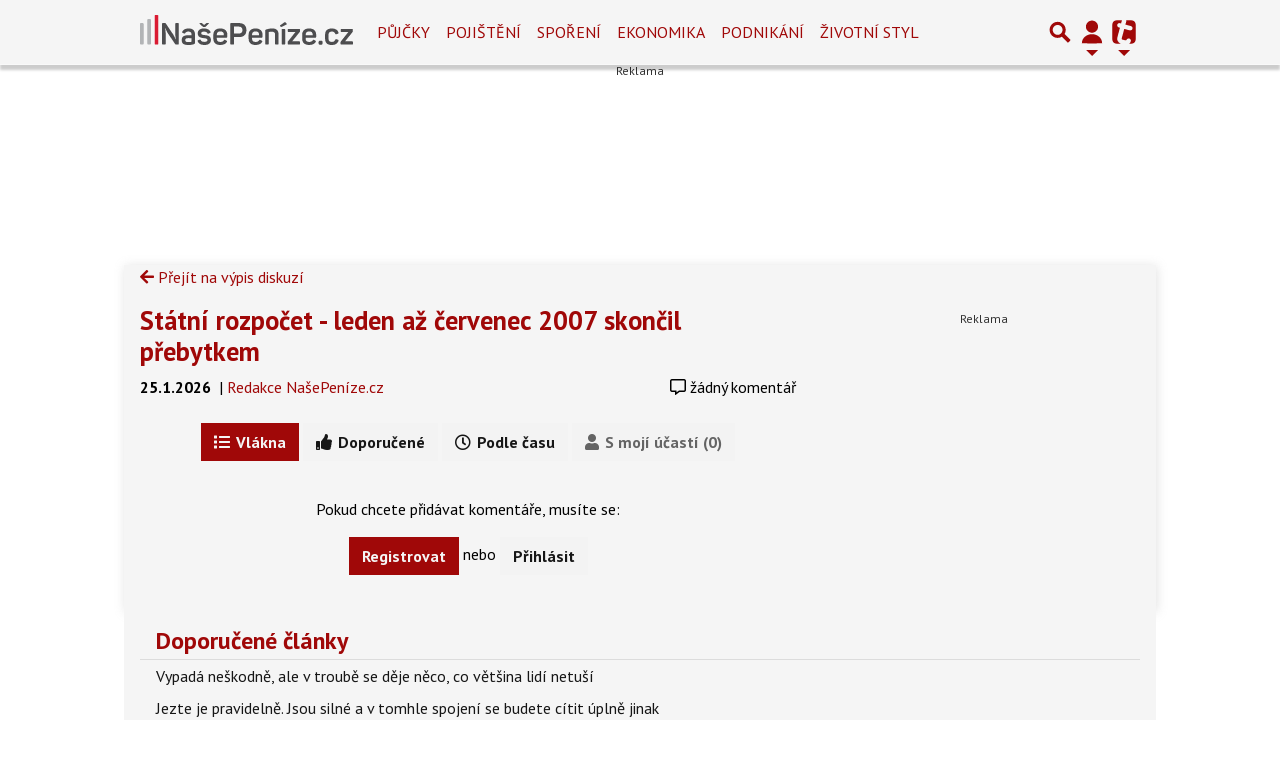

--- FILE ---
content_type: text/css
request_url: https://diskuse.tiscali.cz/public/css/nasepenize.css?v0.0.150
body_size: 118071
content:
.tooltipster-base{display:-webkit-box;display:-ms-flexbox;display:flex;pointer-events:none;position:absolute}.tooltipster-box{-webkit-box-flex:1;-ms-flex:1 1 auto;flex:1 1 auto}.tooltipster-content{-webkit-box-sizing:border-box;box-sizing:border-box;max-height:100%;max-width:100%;overflow:auto}.tooltipster-ruler{bottom:0;left:0;overflow:hidden;position:fixed;right:0;top:0;visibility:hidden}.tooltipster-fade{opacity:0;-webkit-transition-property:opacity;transition-property:opacity}.tooltipster-fade.tooltipster-show{opacity:1}.tooltipster-grow{-webkit-transform:scale(0);transform:scale(0);-webkit-transition-property:-webkit-transform;transition-property:-webkit-transform;transition-property:transform;transition-property:transform,-webkit-transform;-webkit-backface-visibility:hidden}.tooltipster-grow.tooltipster-show{-webkit-transform:scale(1);transform:scale(1);-webkit-transition-timing-function:cubic-bezier(.175,.885,.32,1);-webkit-transition-timing-function:cubic-bezier(.175,.885,.32,1.15);transition-timing-function:cubic-bezier(.175,.885,.32,1.15)}.tooltipster-swing{opacity:0;-webkit-transform:rotate(4deg);transform:rotate(4deg);-webkit-transition-property:-webkit-transform,opacity;-webkit-transition-property:-webkit-transform;transition-property:-webkit-transform;transition-property:transform;transition-property:transform,-webkit-transform}.tooltipster-swing.tooltipster-show{opacity:1;-webkit-transform:rotate(0deg);transform:rotate(0deg);-webkit-transition-timing-function:cubic-bezier(.23,.635,.495,1);-webkit-transition-timing-function:cubic-bezier(.23,.635,.495,2.4);transition-timing-function:cubic-bezier(.23,.635,.495,2.4)}.tooltipster-fall{-webkit-transition-property:top;transition-property:top;-webkit-transition-timing-function:cubic-bezier(.175,.885,.32,1);-webkit-transition-timing-function:cubic-bezier(.175,.885,.32,1.15);transition-timing-function:cubic-bezier(.175,.885,.32,1.15)}.tooltipster-fall.tooltipster-initial{top:0!important}.tooltipster-fall.tooltipster-dying{-webkit-transition-property:all;transition-property:all;top:0!important;opacity:0}.tooltipster-slide{-webkit-transition-property:left;transition-property:left;-webkit-transition-timing-function:cubic-bezier(.175,.885,.32,1);-webkit-transition-timing-function:cubic-bezier(.175,.885,.32,1.15);transition-timing-function:cubic-bezier(.175,.885,.32,1.15)}.tooltipster-slide.tooltipster-initial{left:-40px!important}.tooltipster-slide.tooltipster-dying{-webkit-transition-property:all;transition-property:all;left:0!important;opacity:0}@-webkit-keyframes tooltipster-fading{0%{opacity:0}to{opacity:1}}@keyframes tooltipster-fading{0%{opacity:0}to{opacity:1}}.tooltipster-update-fade{-webkit-animation:tooltipster-fading .4s;animation:tooltipster-fading .4s}@-webkit-keyframes tooltipster-rotating{25%{-webkit-transform:rotate(-2deg);transform:rotate(-2deg)}75%{-webkit-transform:rotate(2deg);transform:rotate(2deg)}to{-webkit-transform:rotate(0);transform:rotate(0)}}@keyframes tooltipster-rotating{25%{-webkit-transform:rotate(-2deg);transform:rotate(-2deg)}75%{-webkit-transform:rotate(2deg);transform:rotate(2deg)}to{-webkit-transform:rotate(0);transform:rotate(0)}}.tooltipster-update-rotate{-webkit-animation:tooltipster-rotating .6s;animation:tooltipster-rotating .6s}@-webkit-keyframes tooltipster-scaling{50%{-webkit-transform:scale(1.1);transform:scale(1.1)}to{-webkit-transform:scale(1);transform:scale(1)}}@keyframes tooltipster-scaling{50%{-webkit-transform:scale(1.1);transform:scale(1.1)}to{-webkit-transform:scale(1);transform:scale(1)}}.tooltipster-update-scale{-webkit-animation:tooltipster-scaling .6s;animation:tooltipster-scaling .6s}.tooltipster-sidetip .tooltipster-box{background:#565656;border:2px solid #000;border-radius:4px}.tooltipster-sidetip.tooltipster-bottom .tooltipster-box{margin-top:8px}.tooltipster-sidetip.tooltipster-left .tooltipster-box{margin-right:8px}.tooltipster-sidetip.tooltipster-right .tooltipster-box{margin-left:8px}.tooltipster-sidetip.tooltipster-top .tooltipster-box{margin-bottom:8px}.tooltipster-sidetip .tooltipster-content{color:#fff;line-height:18px;padding:6px 14px}.tooltipster-sidetip .tooltipster-arrow{overflow:hidden;position:absolute}.tooltipster-sidetip.tooltipster-bottom .tooltipster-arrow{height:10px;margin-left:-10px;top:0;width:20px}.tooltipster-sidetip.tooltipster-left .tooltipster-arrow{height:20px;margin-top:-10px;right:0;top:0;width:10px}.tooltipster-sidetip.tooltipster-right .tooltipster-arrow{height:20px;margin-top:-10px;left:0;top:0;width:10px}.tooltipster-sidetip.tooltipster-top .tooltipster-arrow{bottom:0;height:10px;margin-left:-10px;width:20px}.tooltipster-sidetip .tooltipster-arrow-background,.tooltipster-sidetip .tooltipster-arrow-border{height:0;position:absolute;width:0}.tooltipster-sidetip .tooltipster-arrow-background{border:10px solid transparent}.tooltipster-sidetip.tooltipster-bottom .tooltipster-arrow-background{border-bottom-color:#565656;left:0;top:3px}.tooltipster-sidetip.tooltipster-left .tooltipster-arrow-background{border-left-color:#565656;left:-3px;top:0}.tooltipster-sidetip.tooltipster-right .tooltipster-arrow-background{border-right-color:#565656;left:3px;top:0}.tooltipster-sidetip.tooltipster-top .tooltipster-arrow-background{border-top-color:#565656;left:0;top:-3px}.tooltipster-sidetip .tooltipster-arrow-border{border:10px solid transparent;left:0;top:0}.tooltipster-sidetip.tooltipster-bottom .tooltipster-arrow-border{border-bottom-color:#000}.tooltipster-sidetip.tooltipster-left .tooltipster-arrow-border{border-left-color:#000}.tooltipster-sidetip.tooltipster-right .tooltipster-arrow-border{border-right-color:#000}.tooltipster-sidetip.tooltipster-top .tooltipster-arrow-border{border-top-color:#000}.tooltipster-sidetip .tooltipster-arrow-uncropped{position:relative}.tooltipster-sidetip.tooltipster-bottom .tooltipster-arrow-uncropped{top:-10px}.tooltipster-sidetip.tooltipster-right .tooltipster-arrow-uncropped{left:-10px}#trumbowyg-icons{overflow:hidden;visibility:hidden;height:0;width:0}#trumbowyg-icons svg{height:0;width:0}.trumbowyg-box *,.trumbowyg-box :after,.trumbowyg-box :before,.trumbowyg-modal *,.trumbowyg-modal :after,.trumbowyg-modal :before{-webkit-box-sizing:border-box;box-sizing:border-box}.trumbowyg-box svg,.trumbowyg-modal svg{width:17px;height:100%;fill:#222}.trumbowyg-box,.trumbowyg-editor{display:block;position:relative;border:1px solid #ddd;width:100%;min-height:300px;margin:17px auto}.trumbowyg-box .trumbowyg-editor{margin:0 auto}.trumbowyg-box.trumbowyg-fullscreen{background:#fefefe;border:none!important}.trumbowyg-editor,.trumbowyg-textarea{position:relative;-webkit-box-sizing:border-box;box-sizing:border-box;padding:20px;min-height:300px;width:100%;border-style:none;resize:none;outline:none;overflow:auto;-webkit-user-select:text;-moz-user-select:text;-ms-user-select:text;user-select:text}.trumbowyg-editor.trumbowyg-autogrow-on-enter,.trumbowyg-textarea.trumbowyg-autogrow-on-enter{-webkit-transition:height .3s ease-out;transition:height .3s ease-out}.trumbowyg-box-blur .trumbowyg-editor *,.trumbowyg-box-blur .trumbowyg-editor:before{color:transparent!important;text-shadow:0 0 7px #333}@media screen and (min-width:0 \0){.trumbowyg-box-blur .trumbowyg-editor *,.trumbowyg-box-blur .trumbowyg-editor:before{color:hsla(0,0%,78.4%,.6)!important}}@supports (-ms-accelerator:true){.trumbowyg-box-blur .trumbowyg-editor *,.trumbowyg-box-blur .trumbowyg-editor:before{color:hsla(0,0%,78.4%,.6)!important}}.trumbowyg-box-blur .trumbowyg-editor hr,.trumbowyg-box-blur .trumbowyg-editor img{opacity:.2}.trumbowyg-textarea{position:relative;display:block;overflow:auto;border:none;font-size:14px;font-family:Inconsolata,Consolas,Courier,Courier New,sans-serif;line-height:18px}.trumbowyg-box.trumbowyg-editor-visible .trumbowyg-textarea{height:1px!important;width:25%;min-height:0!important;padding:0!important;background:none;opacity:0!important}.trumbowyg-box.trumbowyg-editor-hidden .trumbowyg-textarea{display:block;margin-bottom:1px}.trumbowyg-box.trumbowyg-editor-hidden .trumbowyg-editor{display:none}.trumbowyg-box.trumbowyg-disabled .trumbowyg-textarea{opacity:.8;background:none}.trumbowyg-editor[contenteditable=true]:empty:not(:focus):before{content:attr(placeholder);color:#999;pointer-events:none}.trumbowyg-button-pane{width:100%;min-height:36px;background:#ecf0f1;border-bottom:1px solid #d7e0e2;margin:0;padding:0 5px;position:relative;list-style-type:none;line-height:10px;-webkit-backface-visibility:hidden;backface-visibility:hidden;z-index:11}.trumbowyg-button-pane:after{content:" ";display:block;position:absolute;top:36px;left:0;right:0;width:100%;height:1px;background:#d7e0e2}.trumbowyg-button-pane .trumbowyg-button-group{display:inline-block}.trumbowyg-button-pane .trumbowyg-button-group .trumbowyg-fullscreen-button svg{color:transparent}.trumbowyg-button-pane .trumbowyg-button-group:after{content:" ";display:inline-block;width:1px;background:#d7e0e2;margin:0 5px;height:35px;vertical-align:top}.trumbowyg-button-pane .trumbowyg-button-group:last-child:after{content:none}.trumbowyg-button-pane button{display:inline-block;position:relative;width:35px;height:35px;padding:1px 6px!important;margin-bottom:1px;overflow:hidden;border:none;cursor:pointer;background:none;vertical-align:middle;-webkit-transition:background-color .15s,opacity .15s;transition:background-color .15s,opacity .15s}.trumbowyg-button-pane button.trumbowyg-textual-button{width:auto;line-height:35px;-webkit-user-select:none;-moz-user-select:none;-ms-user-select:none;user-select:none}.trumbowyg-button-pane.trumbowyg-disable button:not(.trumbowyg-not-disable):not(.trumbowyg-active),.trumbowyg-button-pane button.trumbowyg-disable,.trumbowyg-disabled .trumbowyg-button-pane button:not(.trumbowyg-not-disable):not(.trumbowyg-viewHTML-button){opacity:.2;cursor:default}.trumbowyg-button-pane.trumbowyg-disable .trumbowyg-button-group:before,.trumbowyg-disabled .trumbowyg-button-pane .trumbowyg-button-group:before{background:#e3e9eb}.trumbowyg-button-pane button.trumbowyg-active,.trumbowyg-button-pane button:not(.trumbowyg-disable):focus,.trumbowyg-button-pane button:not(.trumbowyg-disable):hover{background-color:#fff;outline:none}.trumbowyg-button-pane .trumbowyg-open-dropdown:after{display:block;content:" ";position:absolute;top:25px;right:3px;height:0;width:0;border:3px solid transparent;border-top-color:#555}.trumbowyg-button-pane .trumbowyg-open-dropdown.trumbowyg-textual-button{padding-left:10px!important;padding-right:18px!important}.trumbowyg-button-pane .trumbowyg-open-dropdown.trumbowyg-textual-button:after{top:17px;right:7px}.trumbowyg-button-pane .trumbowyg-right{float:right}.trumbowyg-dropdown{max-width:300px;max-height:250px;overflow-y:auto;overflow-x:hidden;white-space:nowrap;padding:5px 0;border:1px solid #ecf0f1;border-top:none;background:#fff;margin-left:-1px;-webkit-box-shadow:rgba(0,0,0,.1) 0 2px 3px;box-shadow:0 2px 3px rgba(0,0,0,.1);z-index:12}.trumbowyg-dropdown button{display:block;width:100%;height:35px;line-height:35px;text-decoration:none;background:#fff;padding:0 20px 0 10px;color:#333!important;border:none;cursor:pointer;text-align:left;font-size:15px;-webkit-transition:all .15s;transition:all .15s}.trumbowyg-dropdown button:focus,.trumbowyg-dropdown button:hover{background:#ecf0f1}.trumbowyg-dropdown button svg{float:left;margin-right:14px}.trumbowyg-modal{max-width:520px;width:100%;height:350px;z-index:12;overflow:hidden}.trumbowyg-modal,.trumbowyg-modal-box{position:absolute;top:0;left:50%;-webkit-transform:translateX(-50%);transform:translateX(-50%);-webkit-backface-visibility:hidden;backface-visibility:hidden}.trumbowyg-modal-box{max-width:500px;width:calc(100% - 20px);padding-bottom:45px;z-index:1;background-color:#fff;text-align:center;font-size:14px;-webkit-box-shadow:rgba(0,0,0,.2) 0 2px 3px;box-shadow:0 2px 3px rgba(0,0,0,.2)}.trumbowyg-modal-box .trumbowyg-modal-title{font-size:24px;font-weight:700;margin:0 0 20px;padding:15px 0 13px;display:block;border-bottom:1px solid #eee;color:#333;background:#fbfcfc}.trumbowyg-modal-box .trumbowyg-progress{width:100%;height:3px;position:absolute;top:58px}.trumbowyg-modal-box .trumbowyg-progress .trumbowyg-progress-bar{background:#2bc06a;width:0;height:100%;-webkit-transition:width .15s linear;transition:width .15s linear}.trumbowyg-modal-box label{display:block;position:relative;margin:15px 12px;height:29px;line-height:29px;overflow:hidden}.trumbowyg-modal-box label .trumbowyg-input-infos{display:block;text-align:left;height:25px;line-height:25px;-webkit-transition:all .15s;transition:all .15s}.trumbowyg-modal-box label .trumbowyg-input-infos span{display:block;color:#69878f;background-color:#fbfcfc;border:1px solid #dedede;padding:0 7px;width:150px}.trumbowyg-modal-box label .trumbowyg-input-infos span.trumbowyg-msg-error{color:#e74c3c}.trumbowyg-modal-box label.trumbowyg-input-error input,.trumbowyg-modal-box label.trumbowyg-input-error textarea{border:1px solid #e74c3c}.trumbowyg-modal-box label.trumbowyg-input-error .trumbowyg-input-infos{margin-top:-27px}.trumbowyg-modal-box label input{position:absolute;top:0;right:0;height:27px;line-height:27px;border:1px solid #dedede;background:#fff;font-size:14px;max-width:330px;width:70%;padding:0 7px;-webkit-transition:all .15s;transition:all .15s}.trumbowyg-modal-box label input:focus,.trumbowyg-modal-box label input:hover{outline:none;border:1px solid #95a5a6}.trumbowyg-modal-box label input:focus{background:#fbfcfc}.trumbowyg-modal-box label input[type=checkbox]{left:6px;top:6px;right:auto;height:16px;width:16px}.trumbowyg-modal-box label input[type=checkbox]+.trumbowyg-input-infos span{width:auto;padding-left:25px}.trumbowyg-modal-box .error{margin-top:25px;display:block;color:red}.trumbowyg-modal-box .trumbowyg-modal-button{position:absolute;bottom:10px;right:0;text-decoration:none;color:#fff;display:block;width:100px;height:35px;line-height:33px;margin:0 10px;background-color:#333;border:none;cursor:pointer;font-family:Trebuchet MS,Helvetica,Verdana,sans-serif;font-size:16px;-webkit-transition:all .15s;transition:all .15s}.trumbowyg-modal-box .trumbowyg-modal-button.trumbowyg-modal-submit{right:110px;background:#2bc06a}.trumbowyg-modal-box .trumbowyg-modal-button.trumbowyg-modal-submit:focus,.trumbowyg-modal-box .trumbowyg-modal-button.trumbowyg-modal-submit:hover{background:#40d47e;outline:none}.trumbowyg-modal-box .trumbowyg-modal-button.trumbowyg-modal-submit:active{background:#25a25a}.trumbowyg-modal-box .trumbowyg-modal-button.trumbowyg-modal-reset{color:#555;background:#e6e6e6}.trumbowyg-modal-box .trumbowyg-modal-button.trumbowyg-modal-reset:focus,.trumbowyg-modal-box .trumbowyg-modal-button.trumbowyg-modal-reset:hover{background:#fbfbfb;outline:none}.trumbowyg-modal-box .trumbowyg-modal-button.trumbowyg-modal-reset:active{background:#d5d5d5}.trumbowyg-overlay{position:absolute;background-color:hsla(0,0%,100%,.5);height:100%;width:100%;left:0;display:none;top:0;z-index:10}body.trumbowyg-body-fullscreen{overflow:hidden}.trumbowyg-fullscreen{position:fixed;top:0;left:0;width:100%;height:100%;margin:0;padding:0;z-index:99999}.trumbowyg-fullscreen.trumbowyg-box,.trumbowyg-fullscreen .trumbowyg-editor{border:none}.trumbowyg-fullscreen .trumbowyg-editor,.trumbowyg-fullscreen .trumbowyg-textarea{height:calc(100% - 37px)!important;overflow:auto}.trumbowyg-fullscreen .trumbowyg-overlay{height:100%!important}.trumbowyg-fullscreen .trumbowyg-button-group .trumbowyg-fullscreen-button svg{color:#222;fill:transparent}.trumbowyg-editor embed,.trumbowyg-editor img,.trumbowyg-editor object,.trumbowyg-editor video{max-width:100%}.trumbowyg-editor img,.trumbowyg-editor video{height:auto}.trumbowyg-editor img{cursor:move}.trumbowyg-editor canvas:focus{outline:none}.trumbowyg-editor.trumbowyg-reset-css{background:#fefefe!important;font-family:Trebuchet MS,Helvetica,Verdana,sans-serif!important;font-size:14px!important;line-height:1.45em!important;color:#333}.trumbowyg-editor.trumbowyg-reset-css a{color:#15c!important;text-decoration:underline!important}.trumbowyg-editor.trumbowyg-reset-css blockquote,.trumbowyg-editor.trumbowyg-reset-css div,.trumbowyg-editor.trumbowyg-reset-css ol,.trumbowyg-editor.trumbowyg-reset-css p,.trumbowyg-editor.trumbowyg-reset-css ul{-webkit-box-shadow:none!important;box-shadow:none!important;background:none!important;margin:0 0 15px!important;line-height:1.4em!important;font-family:Trebuchet MS,Helvetica,Verdana,sans-serif!important;font-size:14px!important;border:none}.trumbowyg-editor.trumbowyg-reset-css hr,.trumbowyg-editor.trumbowyg-reset-css iframe,.trumbowyg-editor.trumbowyg-reset-css object{margin-bottom:15px!important}.trumbowyg-editor.trumbowyg-reset-css blockquote{margin-left:32px!important;font-style:italic!important;color:#555}.trumbowyg-editor.trumbowyg-reset-css ul{list-style:disc}.trumbowyg-editor.trumbowyg-reset-css ol{list-style:decimal}.trumbowyg-editor.trumbowyg-reset-css ol,.trumbowyg-editor.trumbowyg-reset-css ul{padding-left:20px!important}.trumbowyg-editor.trumbowyg-reset-css ol ol,.trumbowyg-editor.trumbowyg-reset-css ol ul,.trumbowyg-editor.trumbowyg-reset-css ul ol,.trumbowyg-editor.trumbowyg-reset-css ul ul{border:none;margin:2px!important;padding:0 0 0 24px!important}.trumbowyg-editor.trumbowyg-reset-css hr{display:block;height:1px;border:none;border-top:1px solid #ccc}.trumbowyg-editor.trumbowyg-reset-css h1,.trumbowyg-editor.trumbowyg-reset-css h2,.trumbowyg-editor.trumbowyg-reset-css h3,.trumbowyg-editor.trumbowyg-reset-css h4{color:#111;background:none;margin:0!important;padding:0!important;font-weight:700}.trumbowyg-editor.trumbowyg-reset-css h1{font-size:32px!important;line-height:38px!important;margin-bottom:20px!important}.trumbowyg-editor.trumbowyg-reset-css h2{font-size:26px!important;line-height:34px!important;margin-bottom:15px!important}.trumbowyg-editor.trumbowyg-reset-css h3{font-size:22px!important;line-height:28px!important;margin-bottom:7px!important}.trumbowyg-editor.trumbowyg-reset-css h4{font-size:16px!important;line-height:22px!important;margin-bottom:7px!important}.trumbowyg-dark .trumbowyg-textarea{background:#111;color:#ddd}.trumbowyg-dark .trumbowyg-box{border:1px solid #343434}.trumbowyg-dark .trumbowyg-box.trumbowyg-fullscreen{background:#111}.trumbowyg-dark .trumbowyg-box.trumbowyg-box-blur .trumbowyg-editor *,.trumbowyg-dark .trumbowyg-box.trumbowyg-box-blur .trumbowyg-editor:before{text-shadow:0 0 7px #ccc}@media screen and (min-width:0 \0){.trumbowyg-dark .trumbowyg-box.trumbowyg-box-blur .trumbowyg-editor *,.trumbowyg-dark .trumbowyg-box.trumbowyg-box-blur .trumbowyg-editor:before{color:rgba(20,20,20,.6)!important}}@supports (-ms-accelerator:true){.trumbowyg-dark .trumbowyg-box.trumbowyg-box-blur .trumbowyg-editor *,.trumbowyg-dark .trumbowyg-box.trumbowyg-box-blur .trumbowyg-editor:before{color:rgba(20,20,20,.6)!important}}.trumbowyg-dark .trumbowyg-box svg{fill:#ecf0f1;color:#ecf0f1}.trumbowyg-dark .trumbowyg-button-pane{background-color:#222;border-bottom-color:#343434}.trumbowyg-dark .trumbowyg-button-pane:after{background:#343434}.trumbowyg-dark .trumbowyg-button-pane .trumbowyg-button-group:not(:empty):after{background-color:#343434}.trumbowyg-dark .trumbowyg-button-pane .trumbowyg-button-group:not(:empty) .trumbowyg-fullscreen-button svg{color:transparent}.trumbowyg-dark .trumbowyg-button-pane.trumbowyg-disable .trumbowyg-button-group:after{background-color:#2a2a2a}.trumbowyg-dark .trumbowyg-button-pane button.trumbowyg-active,.trumbowyg-dark .trumbowyg-button-pane button:not(.trumbowyg-disable):focus,.trumbowyg-dark .trumbowyg-button-pane button:not(.trumbowyg-disable):hover{background-color:#333}.trumbowyg-dark .trumbowyg-button-pane .trumbowyg-open-dropdown:after{border-top-color:#fff}.trumbowyg-dark .trumbowyg-fullscreen .trumbowyg-button-pane .trumbowyg-button-group:not(:empty) .trumbowyg-fullscreen-button svg{color:#ecf0f1;fill:transparent}.trumbowyg-dark .trumbowyg-dropdown{border-color:#222;background:#333;-webkit-box-shadow:rgba(0,0,0,.3) 0 2px 3px;box-shadow:0 2px 3px rgba(0,0,0,.3)}.trumbowyg-dark .trumbowyg-dropdown button{background:#333;color:#fff!important}.trumbowyg-dark .trumbowyg-dropdown button:focus,.trumbowyg-dark .trumbowyg-dropdown button:hover{background:#222}.trumbowyg-dark .trumbowyg-modal-box{background-color:#222}.trumbowyg-dark .trumbowyg-modal-box .trumbowyg-modal-title{border-bottom:1px solid #555;color:#fff;background:#3c3c3c}.trumbowyg-dark .trumbowyg-modal-box label{display:block;position:relative;margin:15px 12px;height:27px;line-height:27px;overflow:hidden}.trumbowyg-dark .trumbowyg-modal-box label .trumbowyg-input-infos span{color:#eee;background-color:#2f2f2f;border-color:#222}.trumbowyg-dark .trumbowyg-modal-box label .trumbowyg-input-infos span.trumbowyg-msg-error{color:#e74c3c}.trumbowyg-dark .trumbowyg-modal-box label.trumbowyg-input-error input,.trumbowyg-dark .trumbowyg-modal-box label.trumbowyg-input-error textarea{border-color:#e74c3c}.trumbowyg-dark .trumbowyg-modal-box label input{border-color:#222;color:#eee;background:#333}.trumbowyg-dark .trumbowyg-modal-box label input:focus,.trumbowyg-dark .trumbowyg-modal-box label input:hover{border-color:#626262}.trumbowyg-dark .trumbowyg-modal-box label input:focus{background-color:#2f2f2f}.trumbowyg-dark .trumbowyg-modal-box .trumbowyg-modal-button.trumbowyg-modal-submit{background:#1b7943}.trumbowyg-dark .trumbowyg-modal-box .trumbowyg-modal-button.trumbowyg-modal-submit:focus,.trumbowyg-dark .trumbowyg-modal-box .trumbowyg-modal-button.trumbowyg-modal-submit:hover{background:#25a25a}.trumbowyg-dark .trumbowyg-modal-box .trumbowyg-modal-button.trumbowyg-modal-submit:active{background:#176437}.trumbowyg-dark .trumbowyg-modal-box .trumbowyg-modal-button.trumbowyg-modal-reset{background:#333;color:#ccc}.trumbowyg-dark .trumbowyg-modal-box .trumbowyg-modal-button.trumbowyg-modal-reset:focus,.trumbowyg-dark .trumbowyg-modal-box .trumbowyg-modal-button.trumbowyg-modal-reset:hover{background:#444}.trumbowyg-dark .trumbowyg-modal-box .trumbowyg-modal-button.trumbowyg-modal-reset:active{background:#111}.trumbowyg-dark .trumbowyg-overlay{background-color:rgba(15,15,15,.6)}.mfp-bg{z-index:1042;overflow:hidden;background:#0b0b0b;opacity:.8}.mfp-bg,.mfp-wrap{top:0;left:0;width:100%;height:100%;position:fixed}.mfp-wrap{z-index:1043;outline:none!important;-webkit-backface-visibility:hidden}.mfp-container{text-align:center;position:absolute;width:100%;height:100%;left:0;top:0;padding:0 8px;-webkit-box-sizing:border-box;box-sizing:border-box}.mfp-container:before{content:"";display:inline-block;height:100%;vertical-align:middle}.mfp-align-top .mfp-container:before{display:none}.mfp-content{position:relative;display:inline-block;vertical-align:middle;margin:0 auto;text-align:left;z-index:1045}.mfp-ajax-holder .mfp-content,.mfp-inline-holder .mfp-content{width:100%;cursor:auto}.mfp-ajax-cur{cursor:progress}.mfp-zoom-out-cur,.mfp-zoom-out-cur .mfp-image-holder .mfp-close{cursor:-webkit-zoom-out;cursor:zoom-out}.mfp-zoom{cursor:pointer;cursor:-webkit-zoom-in;cursor:zoom-in}.mfp-auto-cursor .mfp-content{cursor:auto}.mfp-arrow,.mfp-close,.mfp-counter,.mfp-preloader{-webkit-user-select:none;-moz-user-select:none;-ms-user-select:none;user-select:none}.mfp-loading.mfp-figure{display:none}.mfp-hide{display:none!important}.mfp-preloader{color:#ccc;position:absolute;top:50%;width:auto;text-align:center;margin-top:-.8em;left:8px;right:8px;z-index:1044}.mfp-preloader a{color:#ccc}.mfp-preloader a:hover{color:#fff}.mfp-s-error .mfp-content,.mfp-s-ready .mfp-preloader{display:none}button.mfp-arrow,button.mfp-close{overflow:visible;cursor:pointer;background:transparent;border:0;-webkit-appearance:none;display:block;outline:none;padding:0;z-index:1046;-webkit-box-shadow:none;box-shadow:none;-ms-touch-action:manipulation;touch-action:manipulation}button::-moz-focus-inner{padding:0;border:0}.mfp-close{width:44px;height:44px;line-height:44px;position:absolute;right:0;top:0;text-decoration:none;text-align:center;opacity:.65;padding:0 0 18px 10px;color:#fff;font-style:normal;font-size:28px;font-family:Arial,Baskerville,monospace}.mfp-close:focus,.mfp-close:hover{opacity:1}.mfp-close:active{top:1px}.mfp-close-btn-in .mfp-close{color:#333}.mfp-iframe-holder .mfp-close,.mfp-image-holder .mfp-close{color:#fff;right:-6px;text-align:right;padding-right:6px;width:100%}.mfp-counter{position:absolute;top:0;right:0;color:#ccc;font-size:12px;line-height:18px;white-space:nowrap}.mfp-arrow{position:absolute;opacity:.65;top:50%;margin:-55px 0 0;padding:0;width:90px;height:110px;-webkit-tap-highlight-color:transparent}.mfp-arrow:active{margin-top:-54px}.mfp-arrow:focus,.mfp-arrow:hover{opacity:1}.mfp-arrow:after,.mfp-arrow:before{content:"";display:block;width:0;height:0;position:absolute;left:0;top:0;margin-top:35px;margin-left:35px;border:inset transparent}.mfp-arrow:after{border-top-width:13px;border-bottom-width:13px;top:8px}.mfp-arrow:before{border-top-width:21px;border-bottom-width:21px;opacity:.7}.mfp-arrow-left{left:0}.mfp-arrow-left:after{border-right:17px solid #fff;margin-left:31px}.mfp-arrow-left:before{margin-left:25px;border-right:27px solid #3f3f3f}.mfp-arrow-right{right:0}.mfp-arrow-right:after{border-left:17px solid #fff;margin-left:39px}.mfp-arrow-right:before{border-left:27px solid #3f3f3f}.mfp-iframe-holder{padding-top:40px;padding-bottom:40px}.mfp-iframe-holder .mfp-content{line-height:0;width:100%;max-width:900px}.mfp-iframe-holder .mfp-close{top:-40px}.mfp-iframe-scaler{width:100%;height:0;overflow:hidden;padding-top:56.25%}.mfp-iframe-scaler iframe{position:absolute;display:block;top:0;left:0;width:100%;height:100%;-webkit-box-shadow:0 0 8px rgba(0,0,0,.6);box-shadow:0 0 8px rgba(0,0,0,.6);background:#000}img.mfp-img{width:auto;max-width:100%;height:auto;display:block;-webkit-box-sizing:border-box;box-sizing:border-box;padding:40px 0;margin:0 auto}.mfp-figure,img.mfp-img{line-height:0}.mfp-figure:after{content:"";position:absolute;left:0;top:40px;bottom:40px;display:block;right:0;width:auto;height:auto;z-index:-1;-webkit-box-shadow:0 0 8px rgba(0,0,0,.6);box-shadow:0 0 8px rgba(0,0,0,.6);background:#444}.mfp-figure small{color:#bdbdbd;display:block;font-size:12px;line-height:14px}.mfp-figure figure{margin:0}.mfp-bottom-bar{margin-top:-36px;position:absolute;top:100%;left:0;width:100%;cursor:auto}.mfp-title{text-align:left;line-height:18px;color:#f3f3f3;word-wrap:break-word;padding-right:36px}.mfp-image-holder .mfp-content{max-width:100%}.mfp-gallery .mfp-image-holder .mfp-figure{cursor:pointer}@media screen and (max-height:300px),screen and (max-width:800px) and (orientation:landscape){.mfp-img-mobile .mfp-image-holder{padding-left:0;padding-right:0}.mfp-img-mobile img.mfp-img{padding:0}.mfp-img-mobile .mfp-figure:after{top:0;bottom:0}.mfp-img-mobile .mfp-figure small{display:inline;margin-left:5px}.mfp-img-mobile .mfp-bottom-bar{background:rgba(0,0,0,.6);bottom:0;margin:0;top:auto;padding:3px 5px;position:fixed;-webkit-box-sizing:border-box;box-sizing:border-box}.mfp-img-mobile .mfp-bottom-bar:empty{padding:0}.mfp-img-mobile .mfp-counter{right:5px;top:3px}.mfp-img-mobile .mfp-close{top:0;right:0;width:35px;height:35px;line-height:35px;background:rgba(0,0,0,.6);position:fixed;text-align:center;padding:0}}@media (max-width:900px){.mfp-arrow{-webkit-transform:scale(.75);transform:scale(.75)}.mfp-arrow-left{-webkit-transform-origin:0;transform-origin:0}.mfp-arrow-right{-webkit-transform-origin:100%;transform-origin:100%}.mfp-container{padding-left:6px;padding-right:6px}}.fa5 .fa,.fa5 .fab,.fa5 .fad,.fa5 .fal,.fa5 .far,.fa5 .fas{-moz-osx-font-smoothing:grayscale;-webkit-font-smoothing:antialiased;display:inline-block;font-style:normal;font-variant:normal;text-rendering:auto;line-height:1}.fa5 .fa-lg{font-size:1.33333em;line-height:.75em;vertical-align:-.0667em}.fa5 .fa-xs{font-size:.75em}.fa5 .fa-sm{font-size:.875em}.fa5 .fa-1x{font-size:1em}.fa5 .fa-2x{font-size:2em}.fa5 .fa-3x{font-size:3em}.fa5 .fa-4x{font-size:4em}.fa5 .fa-5x{font-size:5em}.fa5 .fa-6x{font-size:6em}.fa5 .fa-7x{font-size:7em}.fa5 .fa-8x{font-size:8em}.fa5 .fa-9x{font-size:9em}.fa5 .fa-10x{font-size:10em}.fa5 .fa-fw{text-align:center;width:1.25em}.fa5 .fa-ul{list-style-type:none;margin-left:2.5em;padding-left:0}.fa5 .fa-ul>li{position:relative}.fa5 .fa-li{left:-2em;position:absolute;text-align:center;width:2em;line-height:inherit}.fa5 .fa-border{border:.08em solid #eee;border-radius:.1em;padding:.2em .25em .15em}.fa5 .fa-pull-left{float:left}.fa5 .fa-pull-right{float:right}.fa5 .fa.fa-pull-left,.fa5 .fab.fa-pull-left,.fa5 .fal.fa-pull-left,.fa5 .far.fa-pull-left,.fa5 .fas.fa-pull-left{margin-right:.3em}.fa5 .fa.fa-pull-right,.fa5 .fab.fa-pull-right,.fa5 .fal.fa-pull-right,.fa5 .far.fa-pull-right,.fa5 .fas.fa-pull-right{margin-left:.3em}.fa5 .fa-spin{-webkit-animation:fa-spin 2s linear infinite;animation:fa-spin 2s linear infinite}.fa5 .fa-pulse{-webkit-animation:fa-spin 1s steps(8) infinite;animation:fa-spin 1s steps(8) infinite}@-webkit-keyframes fa-spin{0%{-webkit-transform:rotate(0deg);transform:rotate(0deg)}to{-webkit-transform:rotate(1turn);transform:rotate(1turn)}}@keyframes fa-spin{0%{-webkit-transform:rotate(0deg);transform:rotate(0deg)}to{-webkit-transform:rotate(1turn);transform:rotate(1turn)}}.fa5 .fa-rotate-90{-ms-filter:"progid:DXImageTransform.Microsoft.BasicImage(rotation=1)";-webkit-transform:rotate(90deg);transform:rotate(90deg)}.fa5 .fa-rotate-180{-ms-filter:"progid:DXImageTransform.Microsoft.BasicImage(rotation=2)";-webkit-transform:rotate(180deg);transform:rotate(180deg)}.fa5 .fa-rotate-270{-ms-filter:"progid:DXImageTransform.Microsoft.BasicImage(rotation=3)";-webkit-transform:rotate(270deg);transform:rotate(270deg)}.fa5 .fa-flip-horizontal{-ms-filter:"progid:DXImageTransform.Microsoft.BasicImage(rotation=0, mirror=1)";-webkit-transform:scaleX(-1);transform:scaleX(-1)}.fa5 .fa-flip-vertical{-ms-filter:"progid:DXImageTransform.Microsoft.BasicImage(rotation=2, mirror=1)";-webkit-transform:scaleY(-1);transform:scaleY(-1)}.fa5 .fa-flip-both,.fa5 .fa-flip-horizontal.fa-flip-vertical{-ms-filter:"progid:DXImageTransform.Microsoft.BasicImage(rotation=2, mirror=1)";-webkit-transform:scale(-1);transform:scale(-1)}.fa5 :root .fa-flip-both,.fa5 :root .fa-flip-horizontal,.fa5 :root .fa-flip-vertical,.fa5 :root .fa-rotate-90,.fa5 :root .fa-rotate-180,.fa5 :root .fa-rotate-270{-webkit-filter:none;filter:none}.fa5 .fa-stack{display:inline-block;height:2em;line-height:2em;position:relative;vertical-align:middle;width:2.5em}.fa5 .fa-stack-1x,.fa5 .fa-stack-2x{left:0;position:absolute;text-align:center;width:100%}.fa5 .fa-stack-1x{line-height:inherit}.fa5 .fa-stack-2x{font-size:2em}.fa5 .fa-inverse{color:#fff}.fa5 .fa-500px:before{content:"\f26e"}.fa5 .fa-accessible-icon:before{content:"\f368"}.fa5 .fa-accusoft:before{content:"\f369"}.fa5 .fa-acquisitions-incorporated:before{content:"\f6af"}.fa5 .fa-ad:before{content:"\f641"}.fa5 .fa-address-book:before{content:"\f2b9"}.fa5 .fa-address-card:before{content:"\f2bb"}.fa5 .fa-adjust:before{content:"\f042"}.fa5 .fa-adn:before{content:"\f170"}.fa5 .fa-adobe:before{content:"\f778"}.fa5 .fa-adversal:before{content:"\f36a"}.fa5 .fa-affiliatetheme:before{content:"\f36b"}.fa5 .fa-air-freshener:before{content:"\f5d0"}.fa5 .fa-airbnb:before{content:"\f834"}.fa5 .fa-algolia:before{content:"\f36c"}.fa5 .fa-align-center:before{content:"\f037"}.fa5 .fa-align-justify:before{content:"\f039"}.fa5 .fa-align-left:before{content:"\f036"}.fa5 .fa-align-right:before{content:"\f038"}.fa5 .fa-alipay:before{content:"\f642"}.fa5 .fa-allergies:before{content:"\f461"}.fa5 .fa-amazon:before{content:"\f270"}.fa5 .fa-amazon-pay:before{content:"\f42c"}.fa5 .fa-ambulance:before{content:"\f0f9"}.fa5 .fa-american-sign-language-interpreting:before{content:"\f2a3"}.fa5 .fa-amilia:before{content:"\f36d"}.fa5 .fa-anchor:before{content:"\f13d"}.fa5 .fa-android:before{content:"\f17b"}.fa5 .fa-angellist:before{content:"\f209"}.fa5 .fa-angle-double-down:before{content:"\f103"}.fa5 .fa-angle-double-left:before{content:"\f100"}.fa5 .fa-angle-double-right:before{content:"\f101"}.fa5 .fa-angle-double-up:before{content:"\f102"}.fa5 .fa-angle-down:before{content:"\f107"}.fa5 .fa-angle-left:before{content:"\f104"}.fa5 .fa-angle-right:before{content:"\f105"}.fa5 .fa-angle-up:before{content:"\f106"}.fa5 .fa-angry:before{content:"\f556"}.fa5 .fa-angrycreative:before{content:"\f36e"}.fa5 .fa-angular:before{content:"\f420"}.fa5 .fa-ankh:before{content:"\f644"}.fa5 .fa-app-store:before{content:"\f36f"}.fa5 .fa-app-store-ios:before{content:"\f370"}.fa5 .fa-apper:before{content:"\f371"}.fa5 .fa-apple:before{content:"\f179"}.fa5 .fa-apple-alt:before{content:"\f5d1"}.fa5 .fa-apple-pay:before{content:"\f415"}.fa5 .fa-archive:before{content:"\f187"}.fa5 .fa-archway:before{content:"\f557"}.fa5 .fa-arrow-alt-circle-down:before{content:"\f358"}.fa5 .fa-arrow-alt-circle-left:before{content:"\f359"}.fa5 .fa-arrow-alt-circle-right:before{content:"\f35a"}.fa5 .fa-arrow-alt-circle-up:before{content:"\f35b"}.fa5 .fa-arrow-circle-down:before{content:"\f0ab"}.fa5 .fa-arrow-circle-left:before{content:"\f0a8"}.fa5 .fa-arrow-circle-right:before{content:"\f0a9"}.fa5 .fa-arrow-circle-up:before{content:"\f0aa"}.fa5 .fa-arrow-down:before{content:"\f063"}.fa5 .fa-arrow-left:before{content:"\f060"}.fa5 .fa-arrow-right:before{content:"\f061"}.fa5 .fa-arrow-up:before{content:"\f062"}.fa5 .fa-arrows-alt:before{content:"\f0b2"}.fa5 .fa-arrows-alt-h:before{content:"\f337"}.fa5 .fa-arrows-alt-v:before{content:"\f338"}.fa5 .fa-artstation:before{content:"\f77a"}.fa5 .fa-assistive-listening-systems:before{content:"\f2a2"}.fa5 .fa-asterisk:before{content:"\f069"}.fa5 .fa-asymmetrik:before{content:"\f372"}.fa5 .fa-at:before{content:"\f1fa"}.fa5 .fa-atlas:before{content:"\f558"}.fa5 .fa-atlassian:before{content:"\f77b"}.fa5 .fa-atom:before{content:"\f5d2"}.fa5 .fa-audible:before{content:"\f373"}.fa5 .fa-audio-description:before{content:"\f29e"}.fa5 .fa-autoprefixer:before{content:"\f41c"}.fa5 .fa-avianex:before{content:"\f374"}.fa5 .fa-aviato:before{content:"\f421"}.fa5 .fa-award:before{content:"\f559"}.fa5 .fa-aws:before{content:"\f375"}.fa5 .fa-baby:before{content:"\f77c"}.fa5 .fa-baby-carriage:before{content:"\f77d"}.fa5 .fa-backspace:before{content:"\f55a"}.fa5 .fa-backward:before{content:"\f04a"}.fa5 .fa-bacon:before{content:"\f7e5"}.fa5 .fa-bahai:before{content:"\f666"}.fa5 .fa-balance-scale:before{content:"\f24e"}.fa5 .fa-balance-scale-left:before{content:"\f515"}.fa5 .fa-balance-scale-right:before{content:"\f516"}.fa5 .fa-ban:before{content:"\f05e"}.fa5 .fa-band-aid:before{content:"\f462"}.fa5 .fa-bandcamp:before{content:"\f2d5"}.fa5 .fa-barcode:before{content:"\f02a"}.fa5 .fa-bars:before{content:"\f0c9"}.fa5 .fa-baseball-ball:before{content:"\f433"}.fa5 .fa-basketball-ball:before{content:"\f434"}.fa5 .fa-bath:before{content:"\f2cd"}.fa5 .fa-battery-empty:before{content:"\f244"}.fa5 .fa-battery-full:before{content:"\f240"}.fa5 .fa-battery-half:before{content:"\f242"}.fa5 .fa-battery-quarter:before{content:"\f243"}.fa5 .fa-battery-three-quarters:before{content:"\f241"}.fa5 .fa-battle-net:before{content:"\f835"}.fa5 .fa-bed:before{content:"\f236"}.fa5 .fa-beer:before{content:"\f0fc"}.fa5 .fa-behance:before{content:"\f1b4"}.fa5 .fa-behance-square:before{content:"\f1b5"}.fa5 .fa-bell:before{content:"\f0f3"}.fa5 .fa-bell-slash:before{content:"\f1f6"}.fa5 .fa-bezier-curve:before{content:"\f55b"}.fa5 .fa-bible:before{content:"\f647"}.fa5 .fa-bicycle:before{content:"\f206"}.fa5 .fa-biking:before{content:"\f84a"}.fa5 .fa-bimobject:before{content:"\f378"}.fa5 .fa-binoculars:before{content:"\f1e5"}.fa5 .fa-biohazard:before{content:"\f780"}.fa5 .fa-birthday-cake:before{content:"\f1fd"}.fa5 .fa-bitbucket:before{content:"\f171"}.fa5 .fa-bitcoin:before{content:"\f379"}.fa5 .fa-bity:before{content:"\f37a"}.fa5 .fa-black-tie:before{content:"\f27e"}.fa5 .fa-blackberry:before{content:"\f37b"}.fa5 .fa-blender:before{content:"\f517"}.fa5 .fa-blender-phone:before{content:"\f6b6"}.fa5 .fa-blind:before{content:"\f29d"}.fa5 .fa-blog:before{content:"\f781"}.fa5 .fa-blogger:before{content:"\f37c"}.fa5 .fa-blogger-b:before{content:"\f37d"}.fa5 .fa-bluetooth:before{content:"\f293"}.fa5 .fa-bluetooth-b:before{content:"\f294"}.fa5 .fa-bold:before{content:"\f032"}.fa5 .fa-bolt:before{content:"\f0e7"}.fa5 .fa-bomb:before{content:"\f1e2"}.fa5 .fa-bone:before{content:"\f5d7"}.fa5 .fa-bong:before{content:"\f55c"}.fa5 .fa-book:before{content:"\f02d"}.fa5 .fa-book-dead:before{content:"\f6b7"}.fa5 .fa-book-medical:before{content:"\f7e6"}.fa5 .fa-book-open:before{content:"\f518"}.fa5 .fa-book-reader:before{content:"\f5da"}.fa5 .fa-bookmark:before{content:"\f02e"}.fa5 .fa-bootstrap:before{content:"\f836"}.fa5 .fa-border-all:before{content:"\f84c"}.fa5 .fa-border-none:before{content:"\f850"}.fa5 .fa-border-style:before{content:"\f853"}.fa5 .fa-bowling-ball:before{content:"\f436"}.fa5 .fa-box:before{content:"\f466"}.fa5 .fa-box-open:before{content:"\f49e"}.fa5 .fa-boxes:before{content:"\f468"}.fa5 .fa-braille:before{content:"\f2a1"}.fa5 .fa-brain:before{content:"\f5dc"}.fa5 .fa-bread-slice:before{content:"\f7ec"}.fa5 .fa-briefcase:before{content:"\f0b1"}.fa5 .fa-briefcase-medical:before{content:"\f469"}.fa5 .fa-broadcast-tower:before{content:"\f519"}.fa5 .fa-broom:before{content:"\f51a"}.fa5 .fa-brush:before{content:"\f55d"}.fa5 .fa-btc:before{content:"\f15a"}.fa5 .fa-buffer:before{content:"\f837"}.fa5 .fa-bug:before{content:"\f188"}.fa5 .fa-building:before{content:"\f1ad"}.fa5 .fa-bullhorn:before{content:"\f0a1"}.fa5 .fa-bullseye:before{content:"\f140"}.fa5 .fa-burn:before{content:"\f46a"}.fa5 .fa-buromobelexperte:before{content:"\f37f"}.fa5 .fa-bus:before{content:"\f207"}.fa5 .fa-bus-alt:before{content:"\f55e"}.fa5 .fa-business-time:before{content:"\f64a"}.fa5 .fa-buy-n-large:before{content:"\f8a6"}.fa5 .fa-buysellads:before{content:"\f20d"}.fa5 .fa-calculator:before{content:"\f1ec"}.fa5 .fa-calendar:before{content:"\f133"}.fa5 .fa-calendar-alt:before{content:"\f073"}.fa5 .fa-calendar-check:before{content:"\f274"}.fa5 .fa-calendar-day:before{content:"\f783"}.fa5 .fa-calendar-minus:before{content:"\f272"}.fa5 .fa-calendar-plus:before{content:"\f271"}.fa5 .fa-calendar-times:before{content:"\f273"}.fa5 .fa-calendar-week:before{content:"\f784"}.fa5 .fa-camera:before{content:"\f030"}.fa5 .fa-camera-retro:before{content:"\f083"}.fa5 .fa-campground:before{content:"\f6bb"}.fa5 .fa-canadian-maple-leaf:before{content:"\f785"}.fa5 .fa-candy-cane:before{content:"\f786"}.fa5 .fa-cannabis:before{content:"\f55f"}.fa5 .fa-capsules:before{content:"\f46b"}.fa5 .fa-car:before{content:"\f1b9"}.fa5 .fa-car-alt:before{content:"\f5de"}.fa5 .fa-car-battery:before{content:"\f5df"}.fa5 .fa-car-crash:before{content:"\f5e1"}.fa5 .fa-car-side:before{content:"\f5e4"}.fa5 .fa-caravan:before{content:"\f8ff"}.fa5 .fa-caret-down:before{content:"\f0d7"}.fa5 .fa-caret-left:before{content:"\f0d9"}.fa5 .fa-caret-right:before{content:"\f0da"}.fa5 .fa-caret-square-down:before{content:"\f150"}.fa5 .fa-caret-square-left:before{content:"\f191"}.fa5 .fa-caret-square-right:before{content:"\f152"}.fa5 .fa-caret-square-up:before{content:"\f151"}.fa5 .fa-caret-up:before{content:"\f0d8"}.fa5 .fa-carrot:before{content:"\f787"}.fa5 .fa-cart-arrow-down:before{content:"\f218"}.fa5 .fa-cart-plus:before{content:"\f217"}.fa5 .fa-cash-register:before{content:"\f788"}.fa5 .fa-cat:before{content:"\f6be"}.fa5 .fa-cc-amazon-pay:before{content:"\f42d"}.fa5 .fa-cc-amex:before{content:"\f1f3"}.fa5 .fa-cc-apple-pay:before{content:"\f416"}.fa5 .fa-cc-diners-club:before{content:"\f24c"}.fa5 .fa-cc-discover:before{content:"\f1f2"}.fa5 .fa-cc-jcb:before{content:"\f24b"}.fa5 .fa-cc-mastercard:before{content:"\f1f1"}.fa5 .fa-cc-paypal:before{content:"\f1f4"}.fa5 .fa-cc-stripe:before{content:"\f1f5"}.fa5 .fa-cc-visa:before{content:"\f1f0"}.fa5 .fa-centercode:before{content:"\f380"}.fa5 .fa-centos:before{content:"\f789"}.fa5 .fa-certificate:before{content:"\f0a3"}.fa5 .fa-chair:before{content:"\f6c0"}.fa5 .fa-chalkboard:before{content:"\f51b"}.fa5 .fa-chalkboard-teacher:before{content:"\f51c"}.fa5 .fa-charging-station:before{content:"\f5e7"}.fa5 .fa-chart-area:before{content:"\f1fe"}.fa5 .fa-chart-bar:before{content:"\f080"}.fa5 .fa-chart-line:before{content:"\f201"}.fa5 .fa-chart-pie:before{content:"\f200"}.fa5 .fa-check:before{content:"\f00c"}.fa5 .fa-check-circle:before{content:"\f058"}.fa5 .fa-check-double:before{content:"\f560"}.fa5 .fa-check-square:before{content:"\f14a"}.fa5 .fa-cheese:before{content:"\f7ef"}.fa5 .fa-chess:before{content:"\f439"}.fa5 .fa-chess-bishop:before{content:"\f43a"}.fa5 .fa-chess-board:before{content:"\f43c"}.fa5 .fa-chess-king:before{content:"\f43f"}.fa5 .fa-chess-knight:before{content:"\f441"}.fa5 .fa-chess-pawn:before{content:"\f443"}.fa5 .fa-chess-queen:before{content:"\f445"}.fa5 .fa-chess-rook:before{content:"\f447"}.fa5 .fa-chevron-circle-down:before{content:"\f13a"}.fa5 .fa-chevron-circle-left:before{content:"\f137"}.fa5 .fa-chevron-circle-right:before{content:"\f138"}.fa5 .fa-chevron-circle-up:before{content:"\f139"}.fa5 .fa-chevron-down:before{content:"\f078"}.fa5 .fa-chevron-left:before{content:"\f053"}.fa5 .fa-chevron-right:before{content:"\f054"}.fa5 .fa-chevron-up:before{content:"\f077"}.fa5 .fa-child:before{content:"\f1ae"}.fa5 .fa-chrome:before{content:"\f268"}.fa5 .fa-chromecast:before{content:"\f838"}.fa5 .fa-church:before{content:"\f51d"}.fa5 .fa-circle:before{content:"\f111"}.fa5 .fa-circle-notch:before{content:"\f1ce"}.fa5 .fa-city:before{content:"\f64f"}.fa5 .fa-clinic-medical:before{content:"\f7f2"}.fa5 .fa-clipboard:before{content:"\f328"}.fa5 .fa-clipboard-check:before{content:"\f46c"}.fa5 .fa-clipboard-list:before{content:"\f46d"}.fa5 .fa-clock:before{content:"\f017"}.fa5 .fa-clone:before{content:"\f24d"}.fa5 .fa-closed-captioning:before{content:"\f20a"}.fa5 .fa-cloud:before{content:"\f0c2"}.fa5 .fa-cloud-download-alt:before{content:"\f381"}.fa5 .fa-cloud-meatball:before{content:"\f73b"}.fa5 .fa-cloud-moon:before{content:"\f6c3"}.fa5 .fa-cloud-moon-rain:before{content:"\f73c"}.fa5 .fa-cloud-rain:before{content:"\f73d"}.fa5 .fa-cloud-showers-heavy:before{content:"\f740"}.fa5 .fa-cloud-sun:before{content:"\f6c4"}.fa5 .fa-cloud-sun-rain:before{content:"\f743"}.fa5 .fa-cloud-upload-alt:before{content:"\f382"}.fa5 .fa-cloudscale:before{content:"\f383"}.fa5 .fa-cloudsmith:before{content:"\f384"}.fa5 .fa-cloudversify:before{content:"\f385"}.fa5 .fa-cocktail:before{content:"\f561"}.fa5 .fa-code:before{content:"\f121"}.fa5 .fa-code-branch:before{content:"\f126"}.fa5 .fa-codepen:before{content:"\f1cb"}.fa5 .fa-codiepie:before{content:"\f284"}.fa5 .fa-coffee:before{content:"\f0f4"}.fa5 .fa-cog:before{content:"\f013"}.fa5 .fa-cogs:before{content:"\f085"}.fa5 .fa-coins:before{content:"\f51e"}.fa5 .fa-columns:before{content:"\f0db"}.fa5 .fa-comment:before{content:"\f075"}.fa5 .fa-comment-alt:before{content:"\f27a"}.fa5 .fa-comment-dollar:before{content:"\f651"}.fa5 .fa-comment-dots:before{content:"\f4ad"}.fa5 .fa-comment-medical:before{content:"\f7f5"}.fa5 .fa-comment-slash:before{content:"\f4b3"}.fa5 .fa-comments:before{content:"\f086"}.fa5 .fa-comments-dollar:before{content:"\f653"}.fa5 .fa-compact-disc:before{content:"\f51f"}.fa5 .fa-compass:before{content:"\f14e"}.fa5 .fa-compress:before{content:"\f066"}.fa5 .fa-compress-alt:before{content:"\f422"}.fa5 .fa-compress-arrows-alt:before{content:"\f78c"}.fa5 .fa-concierge-bell:before{content:"\f562"}.fa5 .fa-confluence:before{content:"\f78d"}.fa5 .fa-connectdevelop:before{content:"\f20e"}.fa5 .fa-contao:before{content:"\f26d"}.fa5 .fa-cookie:before{content:"\f563"}.fa5 .fa-cookie-bite:before{content:"\f564"}.fa5 .fa-copy:before{content:"\f0c5"}.fa5 .fa-copyright:before{content:"\f1f9"}.fa5 .fa-cotton-bureau:before{content:"\f89e"}.fa5 .fa-couch:before{content:"\f4b8"}.fa5 .fa-cpanel:before{content:"\f388"}.fa5 .fa-creative-commons:before{content:"\f25e"}.fa5 .fa-creative-commons-by:before{content:"\f4e7"}.fa5 .fa-creative-commons-nc:before{content:"\f4e8"}.fa5 .fa-creative-commons-nc-eu:before{content:"\f4e9"}.fa5 .fa-creative-commons-nc-jp:before{content:"\f4ea"}.fa5 .fa-creative-commons-nd:before{content:"\f4eb"}.fa5 .fa-creative-commons-pd:before{content:"\f4ec"}.fa5 .fa-creative-commons-pd-alt:before{content:"\f4ed"}.fa5 .fa-creative-commons-remix:before{content:"\f4ee"}.fa5 .fa-creative-commons-sa:before{content:"\f4ef"}.fa5 .fa-creative-commons-sampling:before{content:"\f4f0"}.fa5 .fa-creative-commons-sampling-plus:before{content:"\f4f1"}.fa5 .fa-creative-commons-share:before{content:"\f4f2"}.fa5 .fa-creative-commons-zero:before{content:"\f4f3"}.fa5 .fa-credit-card:before{content:"\f09d"}.fa5 .fa-critical-role:before{content:"\f6c9"}.fa5 .fa-crop:before{content:"\f125"}.fa5 .fa-crop-alt:before{content:"\f565"}.fa5 .fa-cross:before{content:"\f654"}.fa5 .fa-crosshairs:before{content:"\f05b"}.fa5 .fa-crow:before{content:"\f520"}.fa5 .fa-crown:before{content:"\f521"}.fa5 .fa-crutch:before{content:"\f7f7"}.fa5 .fa-css3:before{content:"\f13c"}.fa5 .fa-css3-alt:before{content:"\f38b"}.fa5 .fa-cube:before{content:"\f1b2"}.fa5 .fa-cubes:before{content:"\f1b3"}.fa5 .fa-cut:before{content:"\f0c4"}.fa5 .fa-cuttlefish:before{content:"\f38c"}.fa5 .fa-d-and-d:before{content:"\f38d"}.fa5 .fa-d-and-d-beyond:before{content:"\f6ca"}.fa5 .fa-dailymotion:before{content:"\f952"}.fa5 .fa-dashcube:before{content:"\f210"}.fa5 .fa-database:before{content:"\f1c0"}.fa5 .fa-deaf:before{content:"\f2a4"}.fa5 .fa-delicious:before{content:"\f1a5"}.fa5 .fa-democrat:before{content:"\f747"}.fa5 .fa-deploydog:before{content:"\f38e"}.fa5 .fa-deskpro:before{content:"\f38f"}.fa5 .fa-desktop:before{content:"\f108"}.fa5 .fa-dev:before{content:"\f6cc"}.fa5 .fa-deviantart:before{content:"\f1bd"}.fa5 .fa-dharmachakra:before{content:"\f655"}.fa5 .fa-dhl:before{content:"\f790"}.fa5 .fa-diagnoses:before{content:"\f470"}.fa5 .fa-diaspora:before{content:"\f791"}.fa5 .fa-dice:before{content:"\f522"}.fa5 .fa-dice-d20:before{content:"\f6cf"}.fa5 .fa-dice-d6:before{content:"\f6d1"}.fa5 .fa-dice-five:before{content:"\f523"}.fa5 .fa-dice-four:before{content:"\f524"}.fa5 .fa-dice-one:before{content:"\f525"}.fa5 .fa-dice-six:before{content:"\f526"}.fa5 .fa-dice-three:before{content:"\f527"}.fa5 .fa-dice-two:before{content:"\f528"}.fa5 .fa-digg:before{content:"\f1a6"}.fa5 .fa-digital-ocean:before{content:"\f391"}.fa5 .fa-digital-tachograph:before{content:"\f566"}.fa5 .fa-directions:before{content:"\f5eb"}.fa5 .fa-discord:before{content:"\f392"}.fa5 .fa-discourse:before{content:"\f393"}.fa5 .fa-divide:before{content:"\f529"}.fa5 .fa-dizzy:before{content:"\f567"}.fa5 .fa-dna:before{content:"\f471"}.fa5 .fa-dochub:before{content:"\f394"}.fa5 .fa-docker:before{content:"\f395"}.fa5 .fa-dog:before{content:"\f6d3"}.fa5 .fa-dollar-sign:before{content:"\f155"}.fa5 .fa-dolly:before{content:"\f472"}.fa5 .fa-dolly-flatbed:before{content:"\f474"}.fa5 .fa-donate:before{content:"\f4b9"}.fa5 .fa-door-closed:before{content:"\f52a"}.fa5 .fa-door-open:before{content:"\f52b"}.fa5 .fa-dot-circle:before{content:"\f192"}.fa5 .fa-dove:before{content:"\f4ba"}.fa5 .fa-download:before{content:"\f019"}.fa5 .fa-draft2digital:before{content:"\f396"}.fa5 .fa-drafting-compass:before{content:"\f568"}.fa5 .fa-dragon:before{content:"\f6d5"}.fa5 .fa-draw-polygon:before{content:"\f5ee"}.fa5 .fa-dribbble:before{content:"\f17d"}.fa5 .fa-dribbble-square:before{content:"\f397"}.fa5 .fa-dropbox:before{content:"\f16b"}.fa5 .fa-drum:before{content:"\f569"}.fa5 .fa-drum-steelpan:before{content:"\f56a"}.fa5 .fa-drumstick-bite:before{content:"\f6d7"}.fa5 .fa-drupal:before{content:"\f1a9"}.fa5 .fa-dumbbell:before{content:"\f44b"}.fa5 .fa-dumpster:before{content:"\f793"}.fa5 .fa-dumpster-fire:before{content:"\f794"}.fa5 .fa-dungeon:before{content:"\f6d9"}.fa5 .fa-dyalog:before{content:"\f399"}.fa5 .fa-earlybirds:before{content:"\f39a"}.fa5 .fa-ebay:before{content:"\f4f4"}.fa5 .fa-edge:before{content:"\f282"}.fa5 .fa-edit:before{content:"\f044"}.fa5 .fa-egg:before{content:"\f7fb"}.fa5 .fa-eject:before{content:"\f052"}.fa5 .fa-elementor:before{content:"\f430"}.fa5 .fa-ellipsis-h:before{content:"\f141"}.fa5 .fa-ellipsis-v:before{content:"\f142"}.fa5 .fa-ello:before{content:"\f5f1"}.fa5 .fa-ember:before{content:"\f423"}.fa5 .fa-empire:before{content:"\f1d1"}.fa5 .fa-envelope:before{content:"\f0e0"}.fa5 .fa-envelope-open:before{content:"\f2b6"}.fa5 .fa-envelope-open-text:before{content:"\f658"}.fa5 .fa-envelope-square:before{content:"\f199"}.fa5 .fa-envira:before{content:"\f299"}.fa5 .fa-equals:before{content:"\f52c"}.fa5 .fa-eraser:before{content:"\f12d"}.fa5 .fa-erlang:before{content:"\f39d"}.fa5 .fa-ethereum:before{content:"\f42e"}.fa5 .fa-ethernet:before{content:"\f796"}.fa5 .fa-etsy:before{content:"\f2d7"}.fa5 .fa-euro-sign:before{content:"\f153"}.fa5 .fa-evernote:before{content:"\f839"}.fa5 .fa-exchange-alt:before{content:"\f362"}.fa5 .fa-exclamation:before{content:"\f12a"}.fa5 .fa-exclamation-circle:before{content:"\f06a"}.fa5 .fa-exclamation-triangle:before{content:"\f071"}.fa5 .fa-expand:before{content:"\f065"}.fa5 .fa-expand-alt:before{content:"\f424"}.fa5 .fa-expand-arrows-alt:before{content:"\f31e"}.fa5 .fa-expeditedssl:before{content:"\f23e"}.fa5 .fa-external-link-alt:before{content:"\f35d"}.fa5 .fa-external-link-square-alt:before{content:"\f360"}.fa5 .fa-eye:before{content:"\f06e"}.fa5 .fa-eye-dropper:before{content:"\f1fb"}.fa5 .fa-eye-slash:before{content:"\f070"}.fa5 .fa-facebook:before{content:"\f09a"}.fa5 .fa-facebook-f:before{content:"\f39e"}.fa5 .fa-facebook-messenger:before{content:"\f39f"}.fa5 .fa-facebook-square:before{content:"\f082"}.fa5 .fa-fan:before{content:"\f863"}.fa5 .fa-fantasy-flight-games:before{content:"\f6dc"}.fa5 .fa-fast-backward:before{content:"\f049"}.fa5 .fa-fast-forward:before{content:"\f050"}.fa5 .fa-fax:before{content:"\f1ac"}.fa5 .fa-feather:before{content:"\f52d"}.fa5 .fa-feather-alt:before{content:"\f56b"}.fa5 .fa-fedex:before{content:"\f797"}.fa5 .fa-fedora:before{content:"\f798"}.fa5 .fa-female:before{content:"\f182"}.fa5 .fa-fighter-jet:before{content:"\f0fb"}.fa5 .fa-figma:before{content:"\f799"}.fa5 .fa-file:before{content:"\f15b"}.fa5 .fa-file-alt:before{content:"\f15c"}.fa5 .fa-file-archive:before{content:"\f1c6"}.fa5 .fa-file-audio:before{content:"\f1c7"}.fa5 .fa-file-code:before{content:"\f1c9"}.fa5 .fa-file-contract:before{content:"\f56c"}.fa5 .fa-file-csv:before{content:"\f6dd"}.fa5 .fa-file-download:before{content:"\f56d"}.fa5 .fa-file-excel:before{content:"\f1c3"}.fa5 .fa-file-export:before{content:"\f56e"}.fa5 .fa-file-image:before{content:"\f1c5"}.fa5 .fa-file-import:before{content:"\f56f"}.fa5 .fa-file-invoice:before{content:"\f570"}.fa5 .fa-file-invoice-dollar:before{content:"\f571"}.fa5 .fa-file-medical:before{content:"\f477"}.fa5 .fa-file-medical-alt:before{content:"\f478"}.fa5 .fa-file-pdf:before{content:"\f1c1"}.fa5 .fa-file-powerpoint:before{content:"\f1c4"}.fa5 .fa-file-prescription:before{content:"\f572"}.fa5 .fa-file-signature:before{content:"\f573"}.fa5 .fa-file-upload:before{content:"\f574"}.fa5 .fa-file-video:before{content:"\f1c8"}.fa5 .fa-file-word:before{content:"\f1c2"}.fa5 .fa-fill:before{content:"\f575"}.fa5 .fa-fill-drip:before{content:"\f576"}.fa5 .fa-film:before{content:"\f008"}.fa5 .fa-filter:before{content:"\f0b0"}.fa5 .fa-fingerprint:before{content:"\f577"}.fa5 .fa-fire:before{content:"\f06d"}.fa5 .fa-fire-alt:before{content:"\f7e4"}.fa5 .fa-fire-extinguisher:before{content:"\f134"}.fa5 .fa-firefox:before{content:"\f269"}.fa5 .fa-firefox-browser:before{content:"\f907"}.fa5 .fa-first-aid:before{content:"\f479"}.fa5 .fa-first-order:before{content:"\f2b0"}.fa5 .fa-first-order-alt:before{content:"\f50a"}.fa5 .fa-firstdraft:before{content:"\f3a1"}.fa5 .fa-fish:before{content:"\f578"}.fa5 .fa-fist-raised:before{content:"\f6de"}.fa5 .fa-flag:before{content:"\f024"}.fa5 .fa-flag-checkered:before{content:"\f11e"}.fa5 .fa-flag-usa:before{content:"\f74d"}.fa5 .fa-flask:before{content:"\f0c3"}.fa5 .fa-flickr:before{content:"\f16e"}.fa5 .fa-flipboard:before{content:"\f44d"}.fa5 .fa-flushed:before{content:"\f579"}.fa5 .fa-fly:before{content:"\f417"}.fa5 .fa-folder:before{content:"\f07b"}.fa5 .fa-folder-minus:before{content:"\f65d"}.fa5 .fa-folder-open:before{content:"\f07c"}.fa5 .fa-folder-plus:before{content:"\f65e"}.fa5 .fa-font:before{content:"\f031"}.fa5 .fa-font-awesome:before{content:"\f2b4"}.fa5 .fa-font-awesome-alt:before{content:"\f35c"}.fa5 .fa-font-awesome-flag:before{content:"\f425"}.fa5 .fa-font-awesome-logo-full:before{content:"\f4e6"}.fa5 .fa-fonticons:before{content:"\f280"}.fa5 .fa-fonticons-fi:before{content:"\f3a2"}.fa5 .fa-football-ball:before{content:"\f44e"}.fa5 .fa-fort-awesome:before{content:"\f286"}.fa5 .fa-fort-awesome-alt:before{content:"\f3a3"}.fa5 .fa-forumbee:before{content:"\f211"}.fa5 .fa-forward:before{content:"\f04e"}.fa5 .fa-foursquare:before{content:"\f180"}.fa5 .fa-free-code-camp:before{content:"\f2c5"}.fa5 .fa-freebsd:before{content:"\f3a4"}.fa5 .fa-frog:before{content:"\f52e"}.fa5 .fa-frown:before{content:"\f119"}.fa5 .fa-frown-open:before{content:"\f57a"}.fa5 .fa-fulcrum:before{content:"\f50b"}.fa5 .fa-funnel-dollar:before{content:"\f662"}.fa5 .fa-futbol:before{content:"\f1e3"}.fa5 .fa-galactic-republic:before{content:"\f50c"}.fa5 .fa-galactic-senate:before{content:"\f50d"}.fa5 .fa-gamepad:before{content:"\f11b"}.fa5 .fa-gas-pump:before{content:"\f52f"}.fa5 .fa-gavel:before{content:"\f0e3"}.fa5 .fa-gem:before{content:"\f3a5"}.fa5 .fa-genderless:before{content:"\f22d"}.fa5 .fa-get-pocket:before{content:"\f265"}.fa5 .fa-gg:before{content:"\f260"}.fa5 .fa-gg-circle:before{content:"\f261"}.fa5 .fa-ghost:before{content:"\f6e2"}.fa5 .fa-gift:before{content:"\f06b"}.fa5 .fa-gifts:before{content:"\f79c"}.fa5 .fa-git:before{content:"\f1d3"}.fa5 .fa-git-alt:before{content:"\f841"}.fa5 .fa-git-square:before{content:"\f1d2"}.fa5 .fa-github:before{content:"\f09b"}.fa5 .fa-github-alt:before{content:"\f113"}.fa5 .fa-github-square:before{content:"\f092"}.fa5 .fa-gitkraken:before{content:"\f3a6"}.fa5 .fa-gitlab:before{content:"\f296"}.fa5 .fa-gitter:before{content:"\f426"}.fa5 .fa-glass-cheers:before{content:"\f79f"}.fa5 .fa-glass-martini:before{content:"\f000"}.fa5 .fa-glass-martini-alt:before{content:"\f57b"}.fa5 .fa-glass-whiskey:before{content:"\f7a0"}.fa5 .fa-glasses:before{content:"\f530"}.fa5 .fa-glide:before{content:"\f2a5"}.fa5 .fa-glide-g:before{content:"\f2a6"}.fa5 .fa-globe:before{content:"\f0ac"}.fa5 .fa-globe-africa:before{content:"\f57c"}.fa5 .fa-globe-americas:before{content:"\f57d"}.fa5 .fa-globe-asia:before{content:"\f57e"}.fa5 .fa-globe-europe:before{content:"\f7a2"}.fa5 .fa-gofore:before{content:"\f3a7"}.fa5 .fa-golf-ball:before{content:"\f450"}.fa5 .fa-goodreads:before{content:"\f3a8"}.fa5 .fa-goodreads-g:before{content:"\f3a9"}.fa5 .fa-google:before{content:"\f1a0"}.fa5 .fa-google-drive:before{content:"\f3aa"}.fa5 .fa-google-play:before{content:"\f3ab"}.fa5 .fa-google-plus:before{content:"\f2b3"}.fa5 .fa-google-plus-g:before{content:"\f0d5"}.fa5 .fa-google-plus-square:before{content:"\f0d4"}.fa5 .fa-google-wallet:before{content:"\f1ee"}.fa5 .fa-gopuram:before{content:"\f664"}.fa5 .fa-graduation-cap:before{content:"\f19d"}.fa5 .fa-gratipay:before{content:"\f184"}.fa5 .fa-grav:before{content:"\f2d6"}.fa5 .fa-greater-than:before{content:"\f531"}.fa5 .fa-greater-than-equal:before{content:"\f532"}.fa5 .fa-grimace:before{content:"\f57f"}.fa5 .fa-grin:before{content:"\f580"}.fa5 .fa-grin-alt:before{content:"\f581"}.fa5 .fa-grin-beam:before{content:"\f582"}.fa5 .fa-grin-beam-sweat:before{content:"\f583"}.fa5 .fa-grin-hearts:before{content:"\f584"}.fa5 .fa-grin-squint:before{content:"\f585"}.fa5 .fa-grin-squint-tears:before{content:"\f586"}.fa5 .fa-grin-stars:before{content:"\f587"}.fa5 .fa-grin-tears:before{content:"\f588"}.fa5 .fa-grin-tongue:before{content:"\f589"}.fa5 .fa-grin-tongue-squint:before{content:"\f58a"}.fa5 .fa-grin-tongue-wink:before{content:"\f58b"}.fa5 .fa-grin-wink:before{content:"\f58c"}.fa5 .fa-grip-horizontal:before{content:"\f58d"}.fa5 .fa-grip-lines:before{content:"\f7a4"}.fa5 .fa-grip-lines-vertical:before{content:"\f7a5"}.fa5 .fa-grip-vertical:before{content:"\f58e"}.fa5 .fa-gripfire:before{content:"\f3ac"}.fa5 .fa-grunt:before{content:"\f3ad"}.fa5 .fa-guitar:before{content:"\f7a6"}.fa5 .fa-gulp:before{content:"\f3ae"}.fa5 .fa-h-square:before{content:"\f0fd"}.fa5 .fa-hacker-news:before{content:"\f1d4"}.fa5 .fa-hacker-news-square:before{content:"\f3af"}.fa5 .fa-hackerrank:before{content:"\f5f7"}.fa5 .fa-hamburger:before{content:"\f805"}.fa5 .fa-hammer:before{content:"\f6e3"}.fa5 .fa-hamsa:before{content:"\f665"}.fa5 .fa-hand-holding:before{content:"\f4bd"}.fa5 .fa-hand-holding-heart:before{content:"\f4be"}.fa5 .fa-hand-holding-usd:before{content:"\f4c0"}.fa5 .fa-hand-lizard:before{content:"\f258"}.fa5 .fa-hand-middle-finger:before{content:"\f806"}.fa5 .fa-hand-paper:before{content:"\f256"}.fa5 .fa-hand-peace:before{content:"\f25b"}.fa5 .fa-hand-point-down:before{content:"\f0a7"}.fa5 .fa-hand-point-left:before{content:"\f0a5"}.fa5 .fa-hand-point-right:before{content:"\f0a4"}.fa5 .fa-hand-point-up:before{content:"\f0a6"}.fa5 .fa-hand-pointer:before{content:"\f25a"}.fa5 .fa-hand-rock:before{content:"\f255"}.fa5 .fa-hand-scissors:before{content:"\f257"}.fa5 .fa-hand-spock:before{content:"\f259"}.fa5 .fa-hands:before{content:"\f4c2"}.fa5 .fa-hands-helping:before{content:"\f4c4"}.fa5 .fa-handshake:before{content:"\f2b5"}.fa5 .fa-hanukiah:before{content:"\f6e6"}.fa5 .fa-hard-hat:before{content:"\f807"}.fa5 .fa-hashtag:before{content:"\f292"}.fa5 .fa-hat-cowboy:before{content:"\f8c0"}.fa5 .fa-hat-cowboy-side:before{content:"\f8c1"}.fa5 .fa-hat-wizard:before{content:"\f6e8"}.fa5 .fa-hdd:before{content:"\f0a0"}.fa5 .fa-heading:before{content:"\f1dc"}.fa5 .fa-headphones:before{content:"\f025"}.fa5 .fa-headphones-alt:before{content:"\f58f"}.fa5 .fa-headset:before{content:"\f590"}.fa5 .fa-heart:before{content:"\f004"}.fa5 .fa-heart-broken:before{content:"\f7a9"}.fa5 .fa-heartbeat:before{content:"\f21e"}.fa5 .fa-helicopter:before{content:"\f533"}.fa5 .fa-highlighter:before{content:"\f591"}.fa5 .fa-hiking:before{content:"\f6ec"}.fa5 .fa-hippo:before{content:"\f6ed"}.fa5 .fa-hips:before{content:"\f452"}.fa5 .fa-hire-a-helper:before{content:"\f3b0"}.fa5 .fa-history:before{content:"\f1da"}.fa5 .fa-hockey-puck:before{content:"\f453"}.fa5 .fa-holly-berry:before{content:"\f7aa"}.fa5 .fa-home:before{content:"\f015"}.fa5 .fa-hooli:before{content:"\f427"}.fa5 .fa-hornbill:before{content:"\f592"}.fa5 .fa-horse:before{content:"\f6f0"}.fa5 .fa-horse-head:before{content:"\f7ab"}.fa5 .fa-hospital:before{content:"\f0f8"}.fa5 .fa-hospital-alt:before{content:"\f47d"}.fa5 .fa-hospital-symbol:before{content:"\f47e"}.fa5 .fa-hot-tub:before{content:"\f593"}.fa5 .fa-hotdog:before{content:"\f80f"}.fa5 .fa-hotel:before{content:"\f594"}.fa5 .fa-hotjar:before{content:"\f3b1"}.fa5 .fa-hourglass:before{content:"\f254"}.fa5 .fa-hourglass-end:before{content:"\f253"}.fa5 .fa-hourglass-half:before{content:"\f252"}.fa5 .fa-hourglass-start:before{content:"\f251"}.fa5 .fa-house-damage:before{content:"\f6f1"}.fa5 .fa-houzz:before{content:"\f27c"}.fa5 .fa-hryvnia:before{content:"\f6f2"}.fa5 .fa-html5:before{content:"\f13b"}.fa5 .fa-hubspot:before{content:"\f3b2"}.fa5 .fa-i-cursor:before{content:"\f246"}.fa5 .fa-ice-cream:before{content:"\f810"}.fa5 .fa-icicles:before{content:"\f7ad"}.fa5 .fa-icons:before{content:"\f86d"}.fa5 .fa-id-badge:before{content:"\f2c1"}.fa5 .fa-id-card:before{content:"\f2c2"}.fa5 .fa-id-card-alt:before{content:"\f47f"}.fa5 .fa-ideal:before{content:"\f913"}.fa5 .fa-igloo:before{content:"\f7ae"}.fa5 .fa-image:before{content:"\f03e"}.fa5 .fa-images:before{content:"\f302"}.fa5 .fa-imdb:before{content:"\f2d8"}.fa5 .fa-inbox:before{content:"\f01c"}.fa5 .fa-indent:before{content:"\f03c"}.fa5 .fa-industry:before{content:"\f275"}.fa5 .fa-infinity:before{content:"\f534"}.fa5 .fa-info:before{content:"\f129"}.fa5 .fa-info-circle:before{content:"\f05a"}.fa5 .fa-instagram:before{content:"\f16d"}.fa5 .fa-instagram-square:before{content:"\f955"}.fa5 .fa-intercom:before{content:"\f7af"}.fa5 .fa-internet-explorer:before{content:"\f26b"}.fa5 .fa-invision:before{content:"\f7b0"}.fa5 .fa-ioxhost:before{content:"\f208"}.fa5 .fa-italic:before{content:"\f033"}.fa5 .fa-itch-io:before{content:"\f83a"}.fa5 .fa-itunes:before{content:"\f3b4"}.fa5 .fa-itunes-note:before{content:"\f3b5"}.fa5 .fa-java:before{content:"\f4e4"}.fa5 .fa-jedi:before{content:"\f669"}.fa5 .fa-jedi-order:before{content:"\f50e"}.fa5 .fa-jenkins:before{content:"\f3b6"}.fa5 .fa-jira:before{content:"\f7b1"}.fa5 .fa-joget:before{content:"\f3b7"}.fa5 .fa-joint:before{content:"\f595"}.fa5 .fa-joomla:before{content:"\f1aa"}.fa5 .fa-journal-whills:before{content:"\f66a"}.fa5 .fa-js:before{content:"\f3b8"}.fa5 .fa-js-square:before{content:"\f3b9"}.fa5 .fa-jsfiddle:before{content:"\f1cc"}.fa5 .fa-kaaba:before{content:"\f66b"}.fa5 .fa-kaggle:before{content:"\f5fa"}.fa5 .fa-key:before{content:"\f084"}.fa5 .fa-keybase:before{content:"\f4f5"}.fa5 .fa-keyboard:before{content:"\f11c"}.fa5 .fa-keycdn:before{content:"\f3ba"}.fa5 .fa-khanda:before{content:"\f66d"}.fa5 .fa-kickstarter:before{content:"\f3bb"}.fa5 .fa-kickstarter-k:before{content:"\f3bc"}.fa5 .fa-kiss:before{content:"\f596"}.fa5 .fa-kiss-beam:before{content:"\f597"}.fa5 .fa-kiss-wink-heart:before{content:"\f598"}.fa5 .fa-kiwi-bird:before{content:"\f535"}.fa5 .fa-korvue:before{content:"\f42f"}.fa5 .fa-landmark:before{content:"\f66f"}.fa5 .fa-language:before{content:"\f1ab"}.fa5 .fa-laptop:before{content:"\f109"}.fa5 .fa-laptop-code:before{content:"\f5fc"}.fa5 .fa-laptop-medical:before{content:"\f812"}.fa5 .fa-laravel:before{content:"\f3bd"}.fa5 .fa-lastfm:before{content:"\f202"}.fa5 .fa-lastfm-square:before{content:"\f203"}.fa5 .fa-laugh:before{content:"\f599"}.fa5 .fa-laugh-beam:before{content:"\f59a"}.fa5 .fa-laugh-squint:before{content:"\f59b"}.fa5 .fa-laugh-wink:before{content:"\f59c"}.fa5 .fa-layer-group:before{content:"\f5fd"}.fa5 .fa-leaf:before{content:"\f06c"}.fa5 .fa-leanpub:before{content:"\f212"}.fa5 .fa-lemon:before{content:"\f094"}.fa5 .fa-less:before{content:"\f41d"}.fa5 .fa-less-than:before{content:"\f536"}.fa5 .fa-less-than-equal:before{content:"\f537"}.fa5 .fa-level-down-alt:before{content:"\f3be"}.fa5 .fa-level-up-alt:before{content:"\f3bf"}.fa5 .fa-life-ring:before{content:"\f1cd"}.fa5 .fa-lightbulb:before{content:"\f0eb"}.fa5 .fa-line:before{content:"\f3c0"}.fa5 .fa-link:before{content:"\f0c1"}.fa5 .fa-linkedin:before{content:"\f08c"}.fa5 .fa-linkedin-in:before{content:"\f0e1"}.fa5 .fa-linode:before{content:"\f2b8"}.fa5 .fa-linux:before{content:"\f17c"}.fa5 .fa-lira-sign:before{content:"\f195"}.fa5 .fa-list:before{content:"\f03a"}.fa5 .fa-list-alt:before{content:"\f022"}.fa5 .fa-list-ol:before{content:"\f0cb"}.fa5 .fa-list-ul:before{content:"\f0ca"}.fa5 .fa-location-arrow:before{content:"\f124"}.fa5 .fa-lock:before{content:"\f023"}.fa5 .fa-lock-open:before{content:"\f3c1"}.fa5 .fa-long-arrow-alt-down:before{content:"\f309"}.fa5 .fa-long-arrow-alt-left:before{content:"\f30a"}.fa5 .fa-long-arrow-alt-right:before{content:"\f30b"}.fa5 .fa-long-arrow-alt-up:before{content:"\f30c"}.fa5 .fa-low-vision:before{content:"\f2a8"}.fa5 .fa-luggage-cart:before{content:"\f59d"}.fa5 .fa-lyft:before{content:"\f3c3"}.fa5 .fa-magento:before{content:"\f3c4"}.fa5 .fa-magic:before{content:"\f0d0"}.fa5 .fa-magnet:before{content:"\f076"}.fa5 .fa-mail-bulk:before{content:"\f674"}.fa5 .fa-mailchimp:before{content:"\f59e"}.fa5 .fa-male:before{content:"\f183"}.fa5 .fa-mandalorian:before{content:"\f50f"}.fa5 .fa-map:before{content:"\f279"}.fa5 .fa-map-marked:before{content:"\f59f"}.fa5 .fa-map-marked-alt:before{content:"\f5a0"}.fa5 .fa-map-marker:before{content:"\f041"}.fa5 .fa-map-marker-alt:before{content:"\f3c5"}.fa5 .fa-map-pin:before{content:"\f276"}.fa5 .fa-map-signs:before{content:"\f277"}.fa5 .fa-markdown:before{content:"\f60f"}.fa5 .fa-marker:before{content:"\f5a1"}.fa5 .fa-mars:before{content:"\f222"}.fa5 .fa-mars-double:before{content:"\f227"}.fa5 .fa-mars-stroke:before{content:"\f229"}.fa5 .fa-mars-stroke-h:before{content:"\f22b"}.fa5 .fa-mars-stroke-v:before{content:"\f22a"}.fa5 .fa-mask:before{content:"\f6fa"}.fa5 .fa-mastodon:before{content:"\f4f6"}.fa5 .fa-maxcdn:before{content:"\f136"}.fa5 .fa-mdb:before{content:"\f8ca"}.fa5 .fa-medal:before{content:"\f5a2"}.fa5 .fa-medapps:before{content:"\f3c6"}.fa5 .fa-medium:before{content:"\f23a"}.fa5 .fa-medium-m:before{content:"\f3c7"}.fa5 .fa-medkit:before{content:"\f0fa"}.fa5 .fa-medrt:before{content:"\f3c8"}.fa5 .fa-meetup:before{content:"\f2e0"}.fa5 .fa-megaport:before{content:"\f5a3"}.fa5 .fa-meh:before{content:"\f11a"}.fa5 .fa-meh-blank:before{content:"\f5a4"}.fa5 .fa-meh-rolling-eyes:before{content:"\f5a5"}.fa5 .fa-memory:before{content:"\f538"}.fa5 .fa-mendeley:before{content:"\f7b3"}.fa5 .fa-menorah:before{content:"\f676"}.fa5 .fa-mercury:before{content:"\f223"}.fa5 .fa-meteor:before{content:"\f753"}.fa5 .fa-microblog:before{content:"\f91a"}.fa5 .fa-microchip:before{content:"\f2db"}.fa5 .fa-microphone:before{content:"\f130"}.fa5 .fa-microphone-alt:before{content:"\f3c9"}.fa5 .fa-microphone-alt-slash:before{content:"\f539"}.fa5 .fa-microphone-slash:before{content:"\f131"}.fa5 .fa-microscope:before{content:"\f610"}.fa5 .fa-microsoft:before{content:"\f3ca"}.fa5 .fa-minus:before{content:"\f068"}.fa5 .fa-minus-circle:before{content:"\f056"}.fa5 .fa-minus-square:before{content:"\f146"}.fa5 .fa-mitten:before{content:"\f7b5"}.fa5 .fa-mix:before{content:"\f3cb"}.fa5 .fa-mixcloud:before{content:"\f289"}.fa5 .fa-mixer:before{content:"\f956"}.fa5 .fa-mizuni:before{content:"\f3cc"}.fa5 .fa-mobile:before{content:"\f10b"}.fa5 .fa-mobile-alt:before{content:"\f3cd"}.fa5 .fa-modx:before{content:"\f285"}.fa5 .fa-monero:before{content:"\f3d0"}.fa5 .fa-money-bill:before{content:"\f0d6"}.fa5 .fa-money-bill-alt:before{content:"\f3d1"}.fa5 .fa-money-bill-wave:before{content:"\f53a"}.fa5 .fa-money-bill-wave-alt:before{content:"\f53b"}.fa5 .fa-money-check:before{content:"\f53c"}.fa5 .fa-money-check-alt:before{content:"\f53d"}.fa5 .fa-monument:before{content:"\f5a6"}.fa5 .fa-moon:before{content:"\f186"}.fa5 .fa-mortar-pestle:before{content:"\f5a7"}.fa5 .fa-mosque:before{content:"\f678"}.fa5 .fa-motorcycle:before{content:"\f21c"}.fa5 .fa-mountain:before{content:"\f6fc"}.fa5 .fa-mouse:before{content:"\f8cc"}.fa5 .fa-mouse-pointer:before{content:"\f245"}.fa5 .fa-mug-hot:before{content:"\f7b6"}.fa5 .fa-music:before{content:"\f001"}.fa5 .fa-napster:before{content:"\f3d2"}.fa5 .fa-neos:before{content:"\f612"}.fa5 .fa-network-wired:before{content:"\f6ff"}.fa5 .fa-neuter:before{content:"\f22c"}.fa5 .fa-newspaper:before{content:"\f1ea"}.fa5 .fa-nimblr:before{content:"\f5a8"}.fa5 .fa-node:before{content:"\f419"}.fa5 .fa-node-js:before{content:"\f3d3"}.fa5 .fa-not-equal:before{content:"\f53e"}.fa5 .fa-notes-medical:before{content:"\f481"}.fa5 .fa-npm:before{content:"\f3d4"}.fa5 .fa-ns8:before{content:"\f3d5"}.fa5 .fa-nutritionix:before{content:"\f3d6"}.fa5 .fa-object-group:before{content:"\f247"}.fa5 .fa-object-ungroup:before{content:"\f248"}.fa5 .fa-odnoklassniki:before{content:"\f263"}.fa5 .fa-odnoklassniki-square:before{content:"\f264"}.fa5 .fa-oil-can:before{content:"\f613"}.fa5 .fa-old-republic:before{content:"\f510"}.fa5 .fa-om:before{content:"\f679"}.fa5 .fa-opencart:before{content:"\f23d"}.fa5 .fa-openid:before{content:"\f19b"}.fa5 .fa-opera:before{content:"\f26a"}.fa5 .fa-optin-monster:before{content:"\f23c"}.fa5 .fa-orcid:before{content:"\f8d2"}.fa5 .fa-osi:before{content:"\f41a"}.fa5 .fa-otter:before{content:"\f700"}.fa5 .fa-outdent:before{content:"\f03b"}.fa5 .fa-page4:before{content:"\f3d7"}.fa5 .fa-pagelines:before{content:"\f18c"}.fa5 .fa-pager:before{content:"\f815"}.fa5 .fa-paint-brush:before{content:"\f1fc"}.fa5 .fa-paint-roller:before{content:"\f5aa"}.fa5 .fa-palette:before{content:"\f53f"}.fa5 .fa-palfed:before{content:"\f3d8"}.fa5 .fa-pallet:before{content:"\f482"}.fa5 .fa-paper-plane:before{content:"\f1d8"}.fa5 .fa-paperclip:before{content:"\f0c6"}.fa5 .fa-parachute-box:before{content:"\f4cd"}.fa5 .fa-paragraph:before{content:"\f1dd"}.fa5 .fa-parking:before{content:"\f540"}.fa5 .fa-passport:before{content:"\f5ab"}.fa5 .fa-pastafarianism:before{content:"\f67b"}.fa5 .fa-paste:before{content:"\f0ea"}.fa5 .fa-patreon:before{content:"\f3d9"}.fa5 .fa-pause:before{content:"\f04c"}.fa5 .fa-pause-circle:before{content:"\f28b"}.fa5 .fa-paw:before{content:"\f1b0"}.fa5 .fa-paypal:before{content:"\f1ed"}.fa5 .fa-peace:before{content:"\f67c"}.fa5 .fa-pen:before{content:"\f304"}.fa5 .fa-pen-alt:before{content:"\f305"}.fa5 .fa-pen-fancy:before{content:"\f5ac"}.fa5 .fa-pen-nib:before{content:"\f5ad"}.fa5 .fa-pen-square:before{content:"\f14b"}.fa5 .fa-pencil-alt:before{content:"\f303"}.fa5 .fa-pencil-ruler:before{content:"\f5ae"}.fa5 .fa-penny-arcade:before{content:"\f704"}.fa5 .fa-people-carry:before{content:"\f4ce"}.fa5 .fa-pepper-hot:before{content:"\f816"}.fa5 .fa-percent:before{content:"\f295"}.fa5 .fa-percentage:before{content:"\f541"}.fa5 .fa-periscope:before{content:"\f3da"}.fa5 .fa-person-booth:before{content:"\f756"}.fa5 .fa-phabricator:before{content:"\f3db"}.fa5 .fa-phoenix-framework:before{content:"\f3dc"}.fa5 .fa-phoenix-squadron:before{content:"\f511"}.fa5 .fa-phone:before{content:"\f095"}.fa5 .fa-phone-alt:before{content:"\f879"}.fa5 .fa-phone-slash:before{content:"\f3dd"}.fa5 .fa-phone-square:before{content:"\f098"}.fa5 .fa-phone-square-alt:before{content:"\f87b"}.fa5 .fa-phone-volume:before{content:"\f2a0"}.fa5 .fa-photo-video:before{content:"\f87c"}.fa5 .fa-php:before{content:"\f457"}.fa5 .fa-pied-piper:before{content:"\f2ae"}.fa5 .fa-pied-piper-alt:before{content:"\f1a8"}.fa5 .fa-pied-piper-hat:before{content:"\f4e5"}.fa5 .fa-pied-piper-pp:before{content:"\f1a7"}.fa5 .fa-pied-piper-square:before{content:"\f91e"}.fa5 .fa-piggy-bank:before{content:"\f4d3"}.fa5 .fa-pills:before{content:"\f484"}.fa5 .fa-pinterest:before{content:"\f0d2"}.fa5 .fa-pinterest-p:before{content:"\f231"}.fa5 .fa-pinterest-square:before{content:"\f0d3"}.fa5 .fa-pizza-slice:before{content:"\f818"}.fa5 .fa-place-of-worship:before{content:"\f67f"}.fa5 .fa-plane:before{content:"\f072"}.fa5 .fa-plane-arrival:before{content:"\f5af"}.fa5 .fa-plane-departure:before{content:"\f5b0"}.fa5 .fa-play:before{content:"\f04b"}.fa5 .fa-play-circle:before{content:"\f144"}.fa5 .fa-playstation:before{content:"\f3df"}.fa5 .fa-plug:before{content:"\f1e6"}.fa5 .fa-plus:before{content:"\f067"}.fa5 .fa-plus-circle:before{content:"\f055"}.fa5 .fa-plus-square:before{content:"\f0fe"}.fa5 .fa-podcast:before{content:"\f2ce"}.fa5 .fa-poll:before{content:"\f681"}.fa5 .fa-poll-h:before{content:"\f682"}.fa5 .fa-poo:before{content:"\f2fe"}.fa5 .fa-poo-storm:before{content:"\f75a"}.fa5 .fa-poop:before{content:"\f619"}.fa5 .fa-portrait:before{content:"\f3e0"}.fa5 .fa-pound-sign:before{content:"\f154"}.fa5 .fa-power-off:before{content:"\f011"}.fa5 .fa-pray:before{content:"\f683"}.fa5 .fa-praying-hands:before{content:"\f684"}.fa5 .fa-prescription:before{content:"\f5b1"}.fa5 .fa-prescription-bottle:before{content:"\f485"}.fa5 .fa-prescription-bottle-alt:before{content:"\f486"}.fa5 .fa-print:before{content:"\f02f"}.fa5 .fa-procedures:before{content:"\f487"}.fa5 .fa-product-hunt:before{content:"\f288"}.fa5 .fa-project-diagram:before{content:"\f542"}.fa5 .fa-pushed:before{content:"\f3e1"}.fa5 .fa-puzzle-piece:before{content:"\f12e"}.fa5 .fa-python:before{content:"\f3e2"}.fa5 .fa-qq:before{content:"\f1d6"}.fa5 .fa-qrcode:before{content:"\f029"}.fa5 .fa-question:before{content:"\f128"}.fa5 .fa-question-circle:before{content:"\f059"}.fa5 .fa-quidditch:before{content:"\f458"}.fa5 .fa-quinscape:before{content:"\f459"}.fa5 .fa-quora:before{content:"\f2c4"}.fa5 .fa-quote-left:before{content:"\f10d"}.fa5 .fa-quote-right:before{content:"\f10e"}.fa5 .fa-quran:before{content:"\f687"}.fa5 .fa-r-project:before{content:"\f4f7"}.fa5 .fa-radiation:before{content:"\f7b9"}.fa5 .fa-radiation-alt:before{content:"\f7ba"}.fa5 .fa-rainbow:before{content:"\f75b"}.fa5 .fa-random:before{content:"\f074"}.fa5 .fa-raspberry-pi:before{content:"\f7bb"}.fa5 .fa-ravelry:before{content:"\f2d9"}.fa5 .fa-react:before{content:"\f41b"}.fa5 .fa-reacteurope:before{content:"\f75d"}.fa5 .fa-readme:before{content:"\f4d5"}.fa5 .fa-rebel:before{content:"\f1d0"}.fa5 .fa-receipt:before{content:"\f543"}.fa5 .fa-record-vinyl:before{content:"\f8d9"}.fa5 .fa-recycle:before{content:"\f1b8"}.fa5 .fa-red-river:before{content:"\f3e3"}.fa5 .fa-reddit:before{content:"\f1a1"}.fa5 .fa-reddit-alien:before{content:"\f281"}.fa5 .fa-reddit-square:before{content:"\f1a2"}.fa5 .fa-redhat:before{content:"\f7bc"}.fa5 .fa-redo:before{content:"\f01e"}.fa5 .fa-redo-alt:before{content:"\f2f9"}.fa5 .fa-registered:before{content:"\f25d"}.fa5 .fa-remove-format:before{content:"\f87d"}.fa5 .fa-renren:before{content:"\f18b"}.fa5 .fa-reply:before{content:"\f3e5"}.fa5 .fa-reply-all:before{content:"\f122"}.fa5 .fa-replyd:before{content:"\f3e6"}.fa5 .fa-republican:before{content:"\f75e"}.fa5 .fa-researchgate:before{content:"\f4f8"}.fa5 .fa-resolving:before{content:"\f3e7"}.fa5 .fa-restroom:before{content:"\f7bd"}.fa5 .fa-retweet:before{content:"\f079"}.fa5 .fa-rev:before{content:"\f5b2"}.fa5 .fa-ribbon:before{content:"\f4d6"}.fa5 .fa-ring:before{content:"\f70b"}.fa5 .fa-road:before{content:"\f018"}.fa5 .fa-robot:before{content:"\f544"}.fa5 .fa-rocket:before{content:"\f135"}.fa5 .fa-rocketchat:before{content:"\f3e8"}.fa5 .fa-rockrms:before{content:"\f3e9"}.fa5 .fa-route:before{content:"\f4d7"}.fa5 .fa-rss:before{content:"\f09e"}.fa5 .fa-rss-square:before{content:"\f143"}.fa5 .fa-ruble-sign:before{content:"\f158"}.fa5 .fa-ruler:before{content:"\f545"}.fa5 .fa-ruler-combined:before{content:"\f546"}.fa5 .fa-ruler-horizontal:before{content:"\f547"}.fa5 .fa-ruler-vertical:before{content:"\f548"}.fa5 .fa-running:before{content:"\f70c"}.fa5 .fa-rupee-sign:before{content:"\f156"}.fa5 .fa-sad-cry:before{content:"\f5b3"}.fa5 .fa-sad-tear:before{content:"\f5b4"}.fa5 .fa-safari:before{content:"\f267"}.fa5 .fa-salesforce:before{content:"\f83b"}.fa5 .fa-sass:before{content:"\f41e"}.fa5 .fa-satellite:before{content:"\f7bf"}.fa5 .fa-satellite-dish:before{content:"\f7c0"}.fa5 .fa-save:before{content:"\f0c7"}.fa5 .fa-schlix:before{content:"\f3ea"}.fa5 .fa-school:before{content:"\f549"}.fa5 .fa-screwdriver:before{content:"\f54a"}.fa5 .fa-scribd:before{content:"\f28a"}.fa5 .fa-scroll:before{content:"\f70e"}.fa5 .fa-sd-card:before{content:"\f7c2"}.fa5 .fa-search:before{content:"\f002"}.fa5 .fa-search-dollar:before{content:"\f688"}.fa5 .fa-search-location:before{content:"\f689"}.fa5 .fa-search-minus:before{content:"\f010"}.fa5 .fa-search-plus:before{content:"\f00e"}.fa5 .fa-searchengin:before{content:"\f3eb"}.fa5 .fa-seedling:before{content:"\f4d8"}.fa5 .fa-sellcast:before{content:"\f2da"}.fa5 .fa-sellsy:before{content:"\f213"}.fa5 .fa-server:before{content:"\f233"}.fa5 .fa-servicestack:before{content:"\f3ec"}.fa5 .fa-shapes:before{content:"\f61f"}.fa5 .fa-share:before{content:"\f064"}.fa5 .fa-share-alt:before{content:"\f1e0"}.fa5 .fa-share-alt-square:before{content:"\f1e1"}.fa5 .fa-share-square:before{content:"\f14d"}.fa5 .fa-shekel-sign:before{content:"\f20b"}.fa5 .fa-shield-alt:before{content:"\f3ed"}.fa5 .fa-ship:before{content:"\f21a"}.fa5 .fa-shipping-fast:before{content:"\f48b"}.fa5 .fa-shirtsinbulk:before{content:"\f214"}.fa5 .fa-shoe-prints:before{content:"\f54b"}.fa5 .fa-shopify:before{content:"\f957"}.fa5 .fa-shopping-bag:before{content:"\f290"}.fa5 .fa-shopping-basket:before{content:"\f291"}.fa5 .fa-shopping-cart:before{content:"\f07a"}.fa5 .fa-shopware:before{content:"\f5b5"}.fa5 .fa-shower:before{content:"\f2cc"}.fa5 .fa-shuttle-van:before{content:"\f5b6"}.fa5 .fa-sign:before{content:"\f4d9"}.fa5 .fa-sign-in-alt:before{content:"\f2f6"}.fa5 .fa-sign-language:before{content:"\f2a7"}.fa5 .fa-sign-out-alt:before{content:"\f2f5"}.fa5 .fa-signal:before{content:"\f012"}.fa5 .fa-signature:before{content:"\f5b7"}.fa5 .fa-sim-card:before{content:"\f7c4"}.fa5 .fa-simplybuilt:before{content:"\f215"}.fa5 .fa-sistrix:before{content:"\f3ee"}.fa5 .fa-sitemap:before{content:"\f0e8"}.fa5 .fa-sith:before{content:"\f512"}.fa5 .fa-skating:before{content:"\f7c5"}.fa5 .fa-sketch:before{content:"\f7c6"}.fa5 .fa-skiing:before{content:"\f7c9"}.fa5 .fa-skiing-nordic:before{content:"\f7ca"}.fa5 .fa-skull:before{content:"\f54c"}.fa5 .fa-skull-crossbones:before{content:"\f714"}.fa5 .fa-skyatlas:before{content:"\f216"}.fa5 .fa-skype:before{content:"\f17e"}.fa5 .fa-slack:before{content:"\f198"}.fa5 .fa-slack-hash:before{content:"\f3ef"}.fa5 .fa-slash:before{content:"\f715"}.fa5 .fa-sleigh:before{content:"\f7cc"}.fa5 .fa-sliders-h:before{content:"\f1de"}.fa5 .fa-slideshare:before{content:"\f1e7"}.fa5 .fa-smile:before{content:"\f118"}.fa5 .fa-smile-beam:before{content:"\f5b8"}.fa5 .fa-smile-wink:before{content:"\f4da"}.fa5 .fa-smog:before{content:"\f75f"}.fa5 .fa-smoking:before{content:"\f48d"}.fa5 .fa-smoking-ban:before{content:"\f54d"}.fa5 .fa-sms:before{content:"\f7cd"}.fa5 .fa-snapchat:before{content:"\f2ab"}.fa5 .fa-snapchat-ghost:before{content:"\f2ac"}.fa5 .fa-snapchat-square:before{content:"\f2ad"}.fa5 .fa-snowboarding:before{content:"\f7ce"}.fa5 .fa-snowflake:before{content:"\f2dc"}.fa5 .fa-snowman:before{content:"\f7d0"}.fa5 .fa-snowplow:before{content:"\f7d2"}.fa5 .fa-socks:before{content:"\f696"}.fa5 .fa-solar-panel:before{content:"\f5ba"}.fa5 .fa-sort:before{content:"\f0dc"}.fa5 .fa-sort-alpha-down:before{content:"\f15d"}.fa5 .fa-sort-alpha-down-alt:before{content:"\f881"}.fa5 .fa-sort-alpha-up:before{content:"\f15e"}.fa5 .fa-sort-alpha-up-alt:before{content:"\f882"}.fa5 .fa-sort-amount-down:before{content:"\f160"}.fa5 .fa-sort-amount-down-alt:before{content:"\f884"}.fa5 .fa-sort-amount-up:before{content:"\f161"}.fa5 .fa-sort-amount-up-alt:before{content:"\f885"}.fa5 .fa-sort-down:before{content:"\f0dd"}.fa5 .fa-sort-numeric-down:before{content:"\f162"}.fa5 .fa-sort-numeric-down-alt:before{content:"\f886"}.fa5 .fa-sort-numeric-up:before{content:"\f163"}.fa5 .fa-sort-numeric-up-alt:before{content:"\f887"}.fa5 .fa-sort-up:before{content:"\f0de"}.fa5 .fa-soundcloud:before{content:"\f1be"}.fa5 .fa-sourcetree:before{content:"\f7d3"}.fa5 .fa-spa:before{content:"\f5bb"}.fa5 .fa-space-shuttle:before{content:"\f197"}.fa5 .fa-speakap:before{content:"\f3f3"}.fa5 .fa-speaker-deck:before{content:"\f83c"}.fa5 .fa-spell-check:before{content:"\f891"}.fa5 .fa-spider:before{content:"\f717"}.fa5 .fa-spinner:before{content:"\f110"}.fa5 .fa-splotch:before{content:"\f5bc"}.fa5 .fa-spotify:before{content:"\f1bc"}.fa5 .fa-spray-can:before{content:"\f5bd"}.fa5 .fa-square:before{content:"\f0c8"}.fa5 .fa-square-full:before{content:"\f45c"}.fa5 .fa-square-root-alt:before{content:"\f698"}.fa5 .fa-squarespace:before{content:"\f5be"}.fa5 .fa-stack-exchange:before{content:"\f18d"}.fa5 .fa-stack-overflow:before{content:"\f16c"}.fa5 .fa-stackpath:before{content:"\f842"}.fa5 .fa-stamp:before{content:"\f5bf"}.fa5 .fa-star:before{content:"\f005"}.fa5 .fa-star-and-crescent:before{content:"\f699"}.fa5 .fa-star-half:before{content:"\f089"}.fa5 .fa-star-half-alt:before{content:"\f5c0"}.fa5 .fa-star-of-david:before{content:"\f69a"}.fa5 .fa-star-of-life:before{content:"\f621"}.fa5 .fa-staylinked:before{content:"\f3f5"}.fa5 .fa-steam:before{content:"\f1b6"}.fa5 .fa-steam-square:before{content:"\f1b7"}.fa5 .fa-steam-symbol:before{content:"\f3f6"}.fa5 .fa-step-backward:before{content:"\f048"}.fa5 .fa-step-forward:before{content:"\f051"}.fa5 .fa-stethoscope:before{content:"\f0f1"}.fa5 .fa-sticker-mule:before{content:"\f3f7"}.fa5 .fa-sticky-note:before{content:"\f249"}.fa5 .fa-stop:before{content:"\f04d"}.fa5 .fa-stop-circle:before{content:"\f28d"}.fa5 .fa-stopwatch:before{content:"\f2f2"}.fa5 .fa-store:before{content:"\f54e"}.fa5 .fa-store-alt:before{content:"\f54f"}.fa5 .fa-strava:before{content:"\f428"}.fa5 .fa-stream:before{content:"\f550"}.fa5 .fa-street-view:before{content:"\f21d"}.fa5 .fa-strikethrough:before{content:"\f0cc"}.fa5 .fa-stripe:before{content:"\f429"}.fa5 .fa-stripe-s:before{content:"\f42a"}.fa5 .fa-stroopwafel:before{content:"\f551"}.fa5 .fa-studiovinari:before{content:"\f3f8"}.fa5 .fa-stumbleupon:before{content:"\f1a4"}.fa5 .fa-stumbleupon-circle:before{content:"\f1a3"}.fa5 .fa-subscript:before{content:"\f12c"}.fa5 .fa-subway:before{content:"\f239"}.fa5 .fa-suitcase:before{content:"\f0f2"}.fa5 .fa-suitcase-rolling:before{content:"\f5c1"}.fa5 .fa-sun:before{content:"\f185"}.fa5 .fa-superpowers:before{content:"\f2dd"}.fa5 .fa-superscript:before{content:"\f12b"}.fa5 .fa-supple:before{content:"\f3f9"}.fa5 .fa-surprise:before{content:"\f5c2"}.fa5 .fa-suse:before{content:"\f7d6"}.fa5 .fa-swatchbook:before{content:"\f5c3"}.fa5 .fa-swift:before{content:"\f8e1"}.fa5 .fa-swimmer:before{content:"\f5c4"}.fa5 .fa-swimming-pool:before{content:"\f5c5"}.fa5 .fa-symfony:before{content:"\f83d"}.fa5 .fa-synagogue:before{content:"\f69b"}.fa5 .fa-sync:before{content:"\f021"}.fa5 .fa-sync-alt:before{content:"\f2f1"}.fa5 .fa-syringe:before{content:"\f48e"}.fa5 .fa-table:before{content:"\f0ce"}.fa5 .fa-table-tennis:before{content:"\f45d"}.fa5 .fa-tablet:before{content:"\f10a"}.fa5 .fa-tablet-alt:before{content:"\f3fa"}.fa5 .fa-tablets:before{content:"\f490"}.fa5 .fa-tachometer-alt:before{content:"\f3fd"}.fa5 .fa-tag:before{content:"\f02b"}.fa5 .fa-tags:before{content:"\f02c"}.fa5 .fa-tape:before{content:"\f4db"}.fa5 .fa-tasks:before{content:"\f0ae"}.fa5 .fa-taxi:before{content:"\f1ba"}.fa5 .fa-teamspeak:before{content:"\f4f9"}.fa5 .fa-teeth:before{content:"\f62e"}.fa5 .fa-teeth-open:before{content:"\f62f"}.fa5 .fa-telegram:before{content:"\f2c6"}.fa5 .fa-telegram-plane:before{content:"\f3fe"}.fa5 .fa-temperature-high:before{content:"\f769"}.fa5 .fa-temperature-low:before{content:"\f76b"}.fa5 .fa-tencent-weibo:before{content:"\f1d5"}.fa5 .fa-tenge:before{content:"\f7d7"}.fa5 .fa-terminal:before{content:"\f120"}.fa5 .fa-text-height:before{content:"\f034"}.fa5 .fa-text-width:before{content:"\f035"}.fa5 .fa-th:before{content:"\f00a"}.fa5 .fa-th-large:before{content:"\f009"}.fa5 .fa-th-list:before{content:"\f00b"}.fa5 .fa-the-red-yeti:before{content:"\f69d"}.fa5 .fa-theater-masks:before{content:"\f630"}.fa5 .fa-themeco:before{content:"\f5c6"}.fa5 .fa-themeisle:before{content:"\f2b2"}.fa5 .fa-thermometer:before{content:"\f491"}.fa5 .fa-thermometer-empty:before{content:"\f2cb"}.fa5 .fa-thermometer-full:before{content:"\f2c7"}.fa5 .fa-thermometer-half:before{content:"\f2c9"}.fa5 .fa-thermometer-quarter:before{content:"\f2ca"}.fa5 .fa-thermometer-three-quarters:before{content:"\f2c8"}.fa5 .fa-think-peaks:before{content:"\f731"}.fa5 .fa-thumbs-down:before{content:"\f165"}.fa5 .fa-thumbs-up:before{content:"\f164"}.fa5 .fa-thumbtack:before{content:"\f08d"}.fa5 .fa-ticket-alt:before{content:"\f3ff"}.fa5 .fa-times:before{content:"\f00d"}.fa5 .fa-times-circle:before{content:"\f057"}.fa5 .fa-tint:before{content:"\f043"}.fa5 .fa-tint-slash:before{content:"\f5c7"}.fa5 .fa-tired:before{content:"\f5c8"}.fa5 .fa-toggle-off:before{content:"\f204"}.fa5 .fa-toggle-on:before{content:"\f205"}.fa5 .fa-toilet:before{content:"\f7d8"}.fa5 .fa-toilet-paper:before{content:"\f71e"}.fa5 .fa-toolbox:before{content:"\f552"}.fa5 .fa-tools:before{content:"\f7d9"}.fa5 .fa-tooth:before{content:"\f5c9"}.fa5 .fa-torah:before{content:"\f6a0"}.fa5 .fa-torii-gate:before{content:"\f6a1"}.fa5 .fa-tractor:before{content:"\f722"}.fa5 .fa-trade-federation:before{content:"\f513"}.fa5 .fa-trademark:before{content:"\f25c"}.fa5 .fa-traffic-light:before{content:"\f637"}.fa5 .fa-trailer:before{content:"\f941"}.fa5 .fa-train:before{content:"\f238"}.fa5 .fa-tram:before{content:"\f7da"}.fa5 .fa-transgender:before{content:"\f224"}.fa5 .fa-transgender-alt:before{content:"\f225"}.fa5 .fa-trash:before{content:"\f1f8"}.fa5 .fa-trash-alt:before{content:"\f2ed"}.fa5 .fa-trash-restore:before{content:"\f829"}.fa5 .fa-trash-restore-alt:before{content:"\f82a"}.fa5 .fa-tree:before{content:"\f1bb"}.fa5 .fa-trello:before{content:"\f181"}.fa5 .fa-tripadvisor:before{content:"\f262"}.fa5 .fa-trophy:before{content:"\f091"}.fa5 .fa-truck:before{content:"\f0d1"}.fa5 .fa-truck-loading:before{content:"\f4de"}.fa5 .fa-truck-monster:before{content:"\f63b"}.fa5 .fa-truck-moving:before{content:"\f4df"}.fa5 .fa-truck-pickup:before{content:"\f63c"}.fa5 .fa-tshirt:before{content:"\f553"}.fa5 .fa-tty:before{content:"\f1e4"}.fa5 .fa-tumblr:before{content:"\f173"}.fa5 .fa-tumblr-square:before{content:"\f174"}.fa5 .fa-tv:before{content:"\f26c"}.fa5 .fa-twitch:before{content:"\f1e8"}.fa5 .fa-twitter:before{content:"\f099"}.fa5 .fa-twitter-square:before{content:"\f081"}.fa5 .fa-typo3:before{content:"\f42b"}.fa5 .fa-uber:before{content:"\f402"}.fa5 .fa-ubuntu:before{content:"\f7df"}.fa5 .fa-uikit:before{content:"\f403"}.fa5 .fa-umbraco:before{content:"\f8e8"}.fa5 .fa-umbrella:before{content:"\f0e9"}.fa5 .fa-umbrella-beach:before{content:"\f5ca"}.fa5 .fa-underline:before{content:"\f0cd"}.fa5 .fa-undo:before{content:"\f0e2"}.fa5 .fa-undo-alt:before{content:"\f2ea"}.fa5 .fa-uniregistry:before{content:"\f404"}.fa5 .fa-unity:before{content:"\f949"}.fa5 .fa-universal-access:before{content:"\f29a"}.fa5 .fa-university:before{content:"\f19c"}.fa5 .fa-unlink:before{content:"\f127"}.fa5 .fa-unlock:before{content:"\f09c"}.fa5 .fa-unlock-alt:before{content:"\f13e"}.fa5 .fa-untappd:before{content:"\f405"}.fa5 .fa-upload:before{content:"\f093"}.fa5 .fa-ups:before{content:"\f7e0"}.fa5 .fa-usb:before{content:"\f287"}.fa5 .fa-user:before{content:"\f007"}.fa5 .fa-user-alt:before{content:"\f406"}.fa5 .fa-user-alt-slash:before{content:"\f4fa"}.fa5 .fa-user-astronaut:before{content:"\f4fb"}.fa5 .fa-user-check:before{content:"\f4fc"}.fa5 .fa-user-circle:before{content:"\f2bd"}.fa5 .fa-user-clock:before{content:"\f4fd"}.fa5 .fa-user-cog:before{content:"\f4fe"}.fa5 .fa-user-edit:before{content:"\f4ff"}.fa5 .fa-user-friends:before{content:"\f500"}.fa5 .fa-user-graduate:before{content:"\f501"}.fa5 .fa-user-injured:before{content:"\f728"}.fa5 .fa-user-lock:before{content:"\f502"}.fa5 .fa-user-md:before{content:"\f0f0"}.fa5 .fa-user-minus:before{content:"\f503"}.fa5 .fa-user-ninja:before{content:"\f504"}.fa5 .fa-user-nurse:before{content:"\f82f"}.fa5 .fa-user-plus:before{content:"\f234"}.fa5 .fa-user-secret:before{content:"\f21b"}.fa5 .fa-user-shield:before{content:"\f505"}.fa5 .fa-user-slash:before{content:"\f506"}.fa5 .fa-user-tag:before{content:"\f507"}.fa5 .fa-user-tie:before{content:"\f508"}.fa5 .fa-user-times:before{content:"\f235"}.fa5 .fa-users:before{content:"\f0c0"}.fa5 .fa-users-cog:before{content:"\f509"}.fa5 .fa-usps:before{content:"\f7e1"}.fa5 .fa-ussunnah:before{content:"\f407"}.fa5 .fa-utensil-spoon:before{content:"\f2e5"}.fa5 .fa-utensils:before{content:"\f2e7"}.fa5 .fa-vaadin:before{content:"\f408"}.fa5 .fa-vector-square:before{content:"\f5cb"}.fa5 .fa-venus:before{content:"\f221"}.fa5 .fa-venus-double:before{content:"\f226"}.fa5 .fa-venus-mars:before{content:"\f228"}.fa5 .fa-viacoin:before{content:"\f237"}.fa5 .fa-viadeo:before{content:"\f2a9"}.fa5 .fa-viadeo-square:before{content:"\f2aa"}.fa5 .fa-vial:before{content:"\f492"}.fa5 .fa-vials:before{content:"\f493"}.fa5 .fa-viber:before{content:"\f409"}.fa5 .fa-video:before{content:"\f03d"}.fa5 .fa-video-slash:before{content:"\f4e2"}.fa5 .fa-vihara:before{content:"\f6a7"}.fa5 .fa-vimeo:before{content:"\f40a"}.fa5 .fa-vimeo-square:before{content:"\f194"}.fa5 .fa-vimeo-v:before{content:"\f27d"}.fa5 .fa-vine:before{content:"\f1ca"}.fa5 .fa-vk:before{content:"\f189"}.fa5 .fa-vnv:before{content:"\f40b"}.fa5 .fa-voicemail:before{content:"\f897"}.fa5 .fa-volleyball-ball:before{content:"\f45f"}.fa5 .fa-volume-down:before{content:"\f027"}.fa5 .fa-volume-mute:before{content:"\f6a9"}.fa5 .fa-volume-off:before{content:"\f026"}.fa5 .fa-volume-up:before{content:"\f028"}.fa5 .fa-vote-yea:before{content:"\f772"}.fa5 .fa-vr-cardboard:before{content:"\f729"}.fa5 .fa-vuejs:before{content:"\f41f"}.fa5 .fa-walking:before{content:"\f554"}.fa5 .fa-wallet:before{content:"\f555"}.fa5 .fa-warehouse:before{content:"\f494"}.fa5 .fa-water:before{content:"\f773"}.fa5 .fa-wave-square:before{content:"\f83e"}.fa5 .fa-waze:before{content:"\f83f"}.fa5 .fa-weebly:before{content:"\f5cc"}.fa5 .fa-weibo:before{content:"\f18a"}.fa5 .fa-weight:before{content:"\f496"}.fa5 .fa-weight-hanging:before{content:"\f5cd"}.fa5 .fa-weixin:before{content:"\f1d7"}.fa5 .fa-whatsapp:before{content:"\f232"}.fa5 .fa-whatsapp-square:before{content:"\f40c"}.fa5 .fa-wheelchair:before{content:"\f193"}.fa5 .fa-whmcs:before{content:"\f40d"}.fa5 .fa-wifi:before{content:"\f1eb"}.fa5 .fa-wikipedia-w:before{content:"\f266"}.fa5 .fa-wind:before{content:"\f72e"}.fa5 .fa-window-close:before{content:"\f410"}.fa5 .fa-window-maximize:before{content:"\f2d0"}.fa5 .fa-window-minimize:before{content:"\f2d1"}.fa5 .fa-window-restore:before{content:"\f2d2"}.fa5 .fa-windows:before{content:"\f17a"}.fa5 .fa-wine-bottle:before{content:"\f72f"}.fa5 .fa-wine-glass:before{content:"\f4e3"}.fa5 .fa-wine-glass-alt:before{content:"\f5ce"}.fa5 .fa-wix:before{content:"\f5cf"}.fa5 .fa-wizards-of-the-coast:before{content:"\f730"}.fa5 .fa-wolf-pack-battalion:before{content:"\f514"}.fa5 .fa-won-sign:before{content:"\f159"}.fa5 .fa-wordpress:before{content:"\f19a"}.fa5 .fa-wordpress-simple:before{content:"\f411"}.fa5 .fa-wpbeginner:before{content:"\f297"}.fa5 .fa-wpexplorer:before{content:"\f2de"}.fa5 .fa-wpforms:before{content:"\f298"}.fa5 .fa-wpressr:before{content:"\f3e4"}.fa5 .fa-wrench:before{content:"\f0ad"}.fa5 .fa-x-ray:before{content:"\f497"}.fa5 .fa-xbox:before{content:"\f412"}.fa5 .fa-xing:before{content:"\f168"}.fa5 .fa-xing-square:before{content:"\f169"}.fa5 .fa-y-combinator:before{content:"\f23b"}.fa5 .fa-yahoo:before{content:"\f19e"}.fa5 .fa-yammer:before{content:"\f840"}.fa5 .fa-yandex:before{content:"\f413"}.fa5 .fa-yandex-international:before{content:"\f414"}.fa5 .fa-yarn:before{content:"\f7e3"}.fa5 .fa-yelp:before{content:"\f1e9"}.fa5 .fa-yen-sign:before{content:"\f157"}.fa5 .fa-yin-yang:before{content:"\f6ad"}.fa5 .fa-yoast:before{content:"\f2b1"}.fa5 .fa-youtube:before{content:"\f167"}.fa5 .fa-youtube-square:before{content:"\f431"}.fa5 .fa-zhihu:before{content:"\f63f"}.fa5 .sr-only{border:0;clip:rect(0,0,0,0);height:1px;margin:-1px;overflow:hidden;padding:0;position:absolute;width:1px}.fa5 .sr-only-focusable:active,.fa5 .sr-only-focusable:focus{clip:auto;height:auto;margin:0;overflow:visible;position:static;width:auto}.fa5 .fa,.fa5 .fas{font-weight:900}.fa5 .fa,.fa5 .far,.fa5 .fas{font-family:Font Awesome\ 5 Free}.fa5 .far{font-weight:400}@font-face{font-family:Font Awesome\ 5 Free;font-style:normal;font-weight:900;font-display:auto;src:url(../fonts/fa-solid-900.eot);src:url(../fonts/fa-solid-900.eot?#iefix) format("embedded-opentype"),url(../fonts/fa-solid-900.woff2) format("woff2"),url(../fonts/fa-solid-900.woff) format("woff"),url(../fonts/fa-solid-900.ttf) format("truetype"),url(../fonts/fa-solid-900.svg#fontawesome) format("svg")}@font-face{font-family:Font Awesome\ 5 Free;font-style:normal;font-weight:400;font-display:auto;src:url(../fonts/fa-regular-400.eot);src:url(../fonts/fa-regular-400.eot?#iefix) format("embedded-opentype"),url(../fonts/fa-regular-400.woff2) format("woff2"),url(../fonts/fa-regular-400.woff) format("woff"),url(../fonts/fa-regular-400.ttf) format("truetype"),url(../fonts/fa-regular-400.svg#fontawesome) format("svg")}.hidden{display:none}.emoji{width:1.3rem;height:1.3rem;display:inline-block;vertical-align:top;margin:0 .15em}.alerts #alert-box{position:fixed;left:0;right:0;z-index:20;display:block}.alerts #alert-box .alert{width:50%;margin:0 auto .25rem;border-color:transparent;-webkit-box-shadow:0 0 25px 0 rgba(0,0,0,.29);box-shadow:0 0 25px 0 rgba(0,0,0,.29)}.alerts #alert-box .alert .close{text-shadow:none}.page-content .list-group-item,.page-content .panel-comment,.page-content .panel-discussion{background-color:transparent;padding:1rem;margin:0;border:0}.page-content .list-group-item.flat,.page-content .panel-comment.flat,.page-content .panel-discussion.flat{padding-left:0}.page-content .list-group-item.category .category-count,.page-content .panel-comment.category .category-count,.page-content .panel-discussion.category .category-count{float:right}.page-content .list-group-item .panel-heading h3,.page-content .panel-comment .panel-heading h3,.page-content .panel-discussion .panel-heading h3{display:-webkit-box;display:-ms-flexbox;display:flex;-webkit-box-pack:justify;-ms-flex-pack:justify;justify-content:space-between}@media only screen and (max-width:640px){.page-content .list-group-item .panel-heading h3,.page-content .panel-comment .panel-heading h3,.page-content .panel-discussion .panel-heading h3{-webkit-box-orient:vertical;-webkit-box-direction:normal;-ms-flex-direction:column;flex-direction:column}}.page-content .list-group-item .reply-title,.page-content .panel-comment .reply-title,.page-content .panel-discussion .reply-title{display:none}.page-content .list-group-item.parent,.page-content .panel-comment.parent,.page-content .panel-discussion.parent{margin-right:-1rem;padding-top:0;padding-bottom:0;border:0;background:none}.page-content .list-group-item.parent .new-comment-title,.page-content .panel-comment.parent .new-comment-title,.page-content .panel-discussion.parent .new-comment-title{display:none}.page-content .list-group-item.parent .reply-title,.page-content .panel-comment.parent .reply-title,.page-content .panel-discussion.parent .reply-title{display:inline}.page-content .list-group-item.parent .panel-comment:before,.page-content .panel-comment.parent .panel-comment:before,.page-content .panel-discussion.parent .panel-comment:before{content:"";position:absolute;top:15px;left:-15px;width:15px;height:22px;background:url(/public/images/arrows.png) no-repeat;background-size:75px 22px}.page-content .list-group-item.parent .panel-comment.panel-editor:before,.page-content .list-group-item.parent .panel-comment.replied:before,.page-content .panel-comment.parent .panel-comment.panel-editor:before,.page-content .panel-comment.parent .panel-comment.replied:before,.page-content .panel-discussion.parent .panel-comment.panel-editor:before,.page-content .panel-discussion.parent .panel-comment.replied:before{color:#a00808}.page-content .list-group-item.parent:after,.page-content .panel-comment.parent:after,.page-content .panel-discussion.parent:after{display:none}.page-content .list-group-item.parent.parent .parent .panel-comment:before,.page-content .panel-comment.parent.parent .parent .panel-comment:before,.page-content .panel-discussion.parent.parent .parent .panel-comment:before{left:-30px;width:30px}.page-content .list-group-item.parent.parent .parent .parent .panel-comment:before,.page-content .panel-comment.parent.parent .parent .parent .panel-comment:before,.page-content .panel-discussion.parent.parent .parent .parent .panel-comment:before{left:-45px;width:45px}.page-content .list-group-item.parent.parent .parent .parent .parent .panel-comment:before,.page-content .panel-comment.parent.parent .parent .parent .parent .panel-comment:before,.page-content .panel-discussion.parent.parent .parent .parent .parent .panel-comment:before{left:-60px;width:60px}.page-content .list-group-item.parent.parent .parent .parent .parent .parent .panel-comment:before,.page-content .panel-comment.parent.parent .parent .parent .parent .parent .panel-comment:before,.page-content .panel-discussion.parent.parent .parent .parent .parent .parent .panel-comment:before{left:-75px;width:75px}.page-content .list-group-item .panel-body .object-info .last-comment,.page-content .panel-comment .panel-body .object-info .last-comment,.page-content .panel-discussion .panel-body .object-info .last-comment{display:-webkit-box;display:-ms-flexbox;display:flex;padding:5px 0}.page-content .list-group-item .panel-body .object-info .avatar img,.page-content .panel-comment .panel-body .object-info .avatar img,.page-content .panel-discussion .panel-body .object-info .avatar img{vertical-align:top;width:50px;height:50px;max-width:unset}.page-content .list-group-item .panel-body .object-info .avatar .fa-user,.page-content .panel-comment .panel-body .object-info .avatar .fa-user,.page-content .panel-discussion .panel-body .object-info .avatar .fa-user{font-size:48px;line-height:50px;vertical-align:bottom;color:#000}.page-content .list-group-item .panel-body .object-info .text-wrap,.page-content .panel-comment .panel-body .object-info .text-wrap,.page-content .panel-discussion .panel-body .object-info .text-wrap{margin-left:.5rem}.page-content .list-group-item .panel-body .object-info .text-wrap .user,.page-content .panel-comment .panel-body .object-info .text-wrap .user,.page-content .panel-discussion .panel-body .object-info .text-wrap .user{font-weight:700;color:#000}.page-content .list-group-item .panel-body .object-info .text-wrap .text,.page-content .panel-comment .panel-body .object-info .text-wrap .text,.page-content .panel-discussion .panel-body .object-info .text-wrap .text{color:#000}.page-content .list-group-item .panel-body .object-info .label.label-primary,.page-content .panel-comment .panel-body .object-info .label.label-primary,.page-content .panel-discussion .panel-body .object-info .label.label-primary{background:#a00808;color:#fff;font-size:.75rem;padding:3px}.page-content .list-group-item .panel-body .comment-deep-react,.page-content .panel-comment .panel-body .comment-deep-react,.page-content .panel-discussion .panel-body .comment-deep-react{margin-top:2rem;margin-bottom:0}.page-content .object-header .object-info{display:-webkit-box;display:-ms-flexbox;display:flex;-webkit-box-pack:justify;-ms-flex-pack:justify;justify-content:space-between;margin-bottom:20px}.page-content .object-header .object-info .label.label-primary{background:#a00808;color:#fff;font-size:.75rem;padding:3px;font-weight:700}.page-content .label-wrapper{display:inline-block;position:relative}.page-content .label-wrapper .options{background:#f7f7f7;-webkit-box-shadow:3px 3px 11px 0 #fff;box-shadow:3px 3px 11px 0 #fff;position:absolute;top:100%;z-index:1;display:-webkit-box;display:-ms-flexbox;display:flex;-webkit-box-orient:vertical;-webkit-box-direction:normal;-ms-flex-direction:column;flex-direction:column;padding:10px;left:-30px;right:-30px}.page-content .label-wrapper .options label{margin:5px 0!important;color:#262626}.page-content .label-wrapper .options label:hover{cursor:pointer;color:#a00808}.page-content .label-wrapper .options.hidden{display:none}.page-content .list-group.list-panel.root{margin-bottom:20px}.page-content .list-group-item-more{text-align:right}.page-content .register-box{text-align:center;margin:1rem}.page-content .list-group-item,.page-content .panel-comment,.page-content .panel-discussion{margin-bottom:1rem}.page-content .list-group-item:last-child,.page-content .panel-comment:last-child,.page-content .panel-discussion:last-child{margin-bottom:0}.page-content .list-group-item.promoted,.page-content .list-group-item:target,.page-content .panel-comment.promoted,.page-content .panel-comment:target,.page-content .panel-discussion.promoted,.page-content .panel-discussion:target{border:1px solid #a00808}.page-content .list-group-item .comment-heading,.page-content .panel-comment .comment-heading,.page-content .panel-discussion .comment-heading{display:-webkit-box;display:-ms-flexbox;display:flex;-webkit-box-align:center;-ms-flex-align:center;align-items:center;margin:-1rem;min-height:50px}.page-content .list-group-item .comment-heading img,.page-content .panel-comment .comment-heading img,.page-content .panel-discussion .comment-heading img{vertical-align:top;width:50px;height:50px}.page-content .list-group-item .comment-heading .fa-user,.page-content .panel-comment .comment-heading .fa-user,.page-content .panel-discussion .comment-heading .fa-user{font-size:48px;line-height:50px;vertical-align:bottom;color:#262626}.page-content .list-group-item .comment-heading a.user-link,.page-content .panel-comment .comment-heading a.user-link,.page-content .panel-discussion .comment-heading a.user-link{text-decoration:none;display:inline-block}.page-content .list-group-item .comment-heading a.user-link.user-link-img,.page-content .panel-comment .comment-heading a.user-link.user-link-img,.page-content .panel-discussion .comment-heading a.user-link.user-link-img{color:unset;min-width:50px;min-height:50px}.page-content .list-group-item .comment-heading .user-info,.page-content .panel-comment .comment-heading .user-info,.page-content .panel-discussion .comment-heading .user-info{margin-left:.5rem}.page-content .list-group-item .comment-heading .user-badge-holder,.page-content .panel-comment .comment-heading .user-badge-holder,.page-content .panel-discussion .comment-heading .user-badge-holder{margin:5px auto 5px 1rem;border-left:1px solid #ccc;padding-left:.75rem;white-space:nowrap;overflow:hidden}.page-content .list-group-item .comment-heading .user-badge-holder .user-badge,.page-content .panel-comment .comment-heading .user-badge-holder .user-badge,.page-content .panel-discussion .comment-heading .user-badge-holder .user-badge{width:30px!important;height:30px!important}@media only screen and (max-width:500px){.page-content .list-group-item .comment-heading .user-badge-holder,.page-content .panel-comment .comment-heading .user-badge-holder,.page-content .panel-discussion .comment-heading .user-badge-holder{white-space:normal;line-height:20px}.page-content .list-group-item .comment-heading .user-badge-holder .user-badge,.page-content .panel-comment .comment-heading .user-badge-holder .user-badge,.page-content .panel-discussion .comment-heading .user-badge-holder .user-badge{width:20px!important;height:20px!important}}.page-content .list-group-item .comment-heading .comment-created,.page-content .panel-comment .comment-heading .comment-created,.page-content .panel-discussion .comment-heading .comment-created{font-size:.75rem;white-space:nowrap}.page-content .list-group-item .comment-text,.page-content .panel-comment .comment-text,.page-content .panel-discussion .comment-text{margin-top:2rem;word-break:break-word}.page-content .list-group-item .comment-text span.spoiler,.page-content .panel-comment .comment-text span.spoiler,.page-content .panel-discussion .comment-text span.spoiler{-webkit-filter:blur(4px);filter:blur(4px);color:#efefef;-webkit-transition:-webkit-filter 283ms;transition:-webkit-filter 283ms;transition:filter 283ms;transition:filter 283ms,-webkit-filter 283ms}.page-content .list-group-item .comment-text span.spoiler:hover,.page-content .panel-comment .comment-text span.spoiler:hover,.page-content .panel-discussion .comment-text span.spoiler:hover{-webkit-filter:blur(0);filter:blur(0);color:#ccc}.page-content .list-group-item .comment-badges-wrap,.page-content .panel-comment .comment-badges-wrap,.page-content .panel-discussion .comment-badges-wrap{position:relative;height:32px;padding-left:0;padding-right:30px;overflow:visible}.page-content .list-group-item .comment-badges-wrap .comment-badges,.page-content .panel-comment .comment-badges-wrap .comment-badges,.page-content .panel-discussion .comment-badges-wrap .comment-badges{position:absolute;top:50%;-webkit-transform:translateY(-50%);transform:translateY(-50%)}.page-content .list-group-item .comment-badges-wrap .comment-badges span.comment-badge,.page-content .panel-comment .comment-badges-wrap .comment-badges span.comment-badge,.page-content .panel-discussion .comment-badges-wrap .comment-badges span.comment-badge{display:inline-block;color:#fff;background:grey;font-size:.8em;padding-left:4px;padding-right:4px;border-radius:4px;border-top-left-radius:0;border-bottom-left-radius:0;line-height:15px;margin-bottom:1px;font-weight:700}.page-content .list-group-item.notif-wrapper .notif,.page-content .list-group-item.notif-wrapper a,.page-content .panel-comment.notif-wrapper .notif,.page-content .panel-comment.notif-wrapper a,.page-content .panel-discussion.notif-wrapper .notif,.page-content .panel-discussion.notif-wrapper a{display:-webkit-box;display:-ms-flexbox;display:flex;position:relative}.page-content .list-group-item.notif-wrapper .notif .notif-image img,.page-content .list-group-item.notif-wrapper a .notif-image img,.page-content .panel-comment.notif-wrapper .notif .notif-image img,.page-content .panel-comment.notif-wrapper a .notif-image img,.page-content .panel-discussion.notif-wrapper .notif .notif-image img,.page-content .panel-discussion.notif-wrapper a .notif-image img{vertical-align:top;width:50px;height:50px;max-width:unset}.page-content .list-group-item.notif-wrapper .notif .notif-image .fa-user,.page-content .list-group-item.notif-wrapper a .notif-image .fa-user,.page-content .panel-comment.notif-wrapper .notif .notif-image .fa-user,.page-content .panel-comment.notif-wrapper a .notif-image .fa-user,.page-content .panel-discussion.notif-wrapper .notif .notif-image .fa-user,.page-content .panel-discussion.notif-wrapper a .notif-image .fa-user{font-size:48px;line-height:50px;vertical-align:bottom;color:#262626}.page-content .list-group-item.notif-wrapper .notif .notif-info,.page-content .list-group-item.notif-wrapper a .notif-info,.page-content .panel-comment.notif-wrapper .notif .notif-info,.page-content .panel-comment.notif-wrapper a .notif-info,.page-content .panel-discussion.notif-wrapper .notif .notif-info,.page-content .panel-discussion.notif-wrapper a .notif-info{height:50px;vertical-align:middle;-webkit-box-flex:1;-ms-flex-positive:1;flex-grow:1;text-overflow:ellipsis;white-space:nowrap;overflow:hidden;position:relative;margin-left:.5rem}.page-content .list-group-item.notif-wrapper .notif .notif-info p,.page-content .list-group-item.notif-wrapper a .notif-info p,.page-content .panel-comment.notif-wrapper .notif .notif-info p,.page-content .panel-comment.notif-wrapper a .notif-info p,.page-content .panel-discussion.notif-wrapper .notif .notif-info p,.page-content .panel-discussion.notif-wrapper a .notif-info p{text-overflow:ellipsis;white-space:nowrap;overflow:hidden;margin-top:0;color:inherit}.page-content .list-group-item.notif-wrapper .notif .notif-info small,.page-content .list-group-item.notif-wrapper a .notif-info small,.page-content .panel-comment.notif-wrapper .notif .notif-info small,.page-content .panel-comment.notif-wrapper a .notif-info small,.page-content .panel-discussion.notif-wrapper .notif .notif-info small,.page-content .panel-discussion.notif-wrapper a .notif-info small{color:#262626;position:absolute;top:5px;right:0}.page-content .list-group-item.notif-wrapper .notif .notif-info b,.page-content .list-group-item.notif-wrapper a .notif-info b,.page-content .panel-comment.notif-wrapper .notif .notif-info b,.page-content .panel-comment.notif-wrapper a .notif-info b,.page-content .panel-discussion.notif-wrapper .notif .notif-info b,.page-content .panel-discussion.notif-wrapper a .notif-info b{display:inline-block;text-decoration:none;font-weight:700;color:inherit}.page-content .panel-footer{min-height:auto!important;margin:4px 0 0}.page-content .panel-footer .admin.ajax-actions label{font-size:.8rem;margin:1rem 0 0}.page-content .panel-footer .comment-label{color:#a00808;margin-right:4px}.page-content #comment-form{padding:.5rem}.page-content #comment-form h3{overflow:hidden}.page-content #comment-form .panel-footer{margin:0}.page-content .paginator{text-align:center;padding-bottom:20px}.page-content .paginator .btn-next{width:auto}.page-content .trumbowyg-box .trumbowyg-editor span.spoiler{background-color:#484848;border-radius:5px}.page-content .trumbowyg-box .trumbowyg-dropdown{border:none}.page-content .trumbowyg-box .trumbowyg-dropdown-emoji{padding:7px 0 7px 5px;border:0}.page-content .trumbowyg-box .trumbowyg-dropdown-emoji svg{display:none!important}.page-content .trumbowyg-box .trumbowyg-dropdown-emoji button{display:block;position:relative;float:left;height:26px;width:26px;padding:0;margin:2px;line-height:1rem;text-align:center;background:transparent}.page-content .trumbowyg-box .trumbowyg-dropdown-emoji button:focus:after,.page-content .trumbowyg-box .trumbowyg-dropdown-emoji button:hover:after{display:block;position:absolute;top:-5px;left:-5px;height:27px;width:27px;background:inherit;-webkit-box-shadow:none;box-shadow:none;z-index:10;background-color:none}.page-content .blocked{margin-top:2rem;padding:1rem;background:#f5f5f5}.page-content .blocked .title{color:#e81616}.page-content div.tagsinput{border:1px solid #ccc;border-radius:0;background:#f5f5f5;padding:5px;width:300px;height:100px;overflow-y:auto}.page-content div.tagsinput span.tag{border:none;display:block;float:left;padding:5px;text-decoration:none;background:#a00808;border-radius:4px;color:#000;margin-right:5px;margin-bottom:5px;font-family:helvetica;font-size:13px}.page-content div.tagsinput span.tag a{font-weight:700;color:#000;text-decoration:none;font-size:11px}.page-content div.tagsinput input{width:80px;margin:0 5px 5px 0;font-family:helvetica;font-size:13px;border:1px solid transparent;padding:5px;background:0 0;color:#000!important;outline:0}.page-content div.tagsinput div{display:block;float:left}.page-content div.tagsinput .tags_clear{clear:both;width:100%;height:0}.page-content div.tagsinput .not_valid{background:#fbd8db!important;color:#90111a!important}.page-content .comment-step.first-step textarea{display:none}.page-content ol.breadcrumb,.page-content ul.ol.breadcrumb{list-style:none;padding-left:15px}.page-content ol.breadcrumb li,.page-content ul.ol.breadcrumb li{display:inline}.page-content ol.breadcrumb li+li:before,.page-content ul.ol.breadcrumb li+li:before{padding:5px;content:"/\00a0"}.page-content .admin.ajax-actions{vertical-align:top}.tooltipster-sidetip.tooltipster-customized .tooltipster-content{padding:0 0 15px;border-radius:0;-webkit-box-shadow:0 0 25px 0 rgba(0,0,0,.29);box-shadow:0 0 25px 0 rgba(0,0,0,.29)}.tooltipster-sidetip.tooltipster-customized .tooltipster-box{border-radius:0}.tooltipster-sidetip.tooltipster-customized .tooltipster-box .list-group-item{border:none;background:transparent}.tooltipster-sidetip.tooltipster-customized.tooltipster-right .tooltipster-arrow .tooltipster-arrow-background{left:1px}.tooltipster-sidetip.tooltipster-customized.tooltipster-bottom .tooltipster-arrow .tooltipster-arrow-background{top:1px}.alerts #alert-box .alert{color:#262626;background-color:#f5f5f5}.alerts #alert-box .alert .close{color:#000}.page-content .list-group-item,.page-content .panel-comment,.page-content .panel-discussion{background-color:#f7f7f7}.page-content .list-group-item.comment-new,.page-content .panel-comment.comment-new,.page-content .panel-discussion.comment-new{border-left:1px solid #a00808}.page-content .list-group-item .comment-heading,.page-content .panel-comment .comment-heading,.page-content .panel-discussion .comment-heading{background-color:#f2f2f2}.page-content .list-group-item .comment-heading .btn.btn-like,.page-content .panel-comment .comment-heading .btn.btn-like,.page-content .panel-discussion .comment-heading .btn.btn-like{white-space:nowrap}.page-content .list-group-item .comment-heading .comment-created,.page-content .panel-comment .comment-heading .comment-created,.page-content .panel-discussion .comment-heading .comment-created{color:#262626}.page-content .list-group-item .comment-badges-wrap,.page-content .panel-comment .comment-badges-wrap,.page-content .panel-discussion .comment-badges-wrap{margin-left:-1px}.page-content .list-group-item .comment-badges-wrap .comment-badges span.comment-badge.comment-badge-primary,.page-content .panel-comment .comment-badges-wrap .comment-badges span.comment-badge.comment-badge-primary,.page-content .panel-discussion .comment-badges-wrap .comment-badges span.comment-badge.comment-badge-primary{color:#000;background:#a00808}.page-content .list-group-item .comment-badges-wrap .comment-badges span.comment-badge.comment-badge-default,.page-content .panel-comment .comment-badges-wrap .comment-badges span.comment-badge.comment-badge-default,.page-content .panel-discussion .comment-badges-wrap .comment-badges span.comment-badge.comment-badge-default{color:#151515;background:#afafaf}.page-content .list-group-item.heading,.page-content .panel-comment.heading,.page-content .panel-discussion.heading{background:transparent;margin:0}.page-content .list-group-item.heading h3,.page-content .panel-comment.heading h3,.page-content .panel-discussion.heading h3{margin:0}.page-content .list-group-item.notif-wrapper.notif-killed .notif .notif-info b,.page-content .list-group-item.notif-wrapper.notif-killed .notif .notif-info p,.page-content .list-group-item.notif-wrapper.notif-killed .notif .notif-info small,.page-content .list-group-item.notif-wrapper.notif-killed a .notif-info b,.page-content .list-group-item.notif-wrapper.notif-killed a .notif-info p,.page-content .list-group-item.notif-wrapper.notif-killed a .notif-info small,.page-content .panel-comment.notif-wrapper.notif-killed .notif .notif-info b,.page-content .panel-comment.notif-wrapper.notif-killed .notif .notif-info p,.page-content .panel-comment.notif-wrapper.notif-killed .notif .notif-info small,.page-content .panel-comment.notif-wrapper.notif-killed a .notif-info b,.page-content .panel-comment.notif-wrapper.notif-killed a .notif-info p,.page-content .panel-comment.notif-wrapper.notif-killed a .notif-info small,.page-content .panel-discussion.notif-wrapper.notif-killed .notif .notif-info b,.page-content .panel-discussion.notif-wrapper.notif-killed .notif .notif-info p,.page-content .panel-discussion.notif-wrapper.notif-killed .notif .notif-info small,.page-content .panel-discussion.notif-wrapper.notif-killed a .notif-info b,.page-content .panel-discussion.notif-wrapper.notif-killed a .notif-info p,.page-content .panel-discussion.notif-wrapper.notif-killed a .notif-info small{color:#000}.page-content .list-group-item.notif-wrapper .notif .notif-info p,.page-content .list-group-item.notif-wrapper a .notif-info p,.page-content .panel-comment.notif-wrapper .notif .notif-info p,.page-content .panel-comment.notif-wrapper a .notif-info p,.page-content .panel-discussion.notif-wrapper .notif .notif-info p,.page-content .panel-discussion.notif-wrapper a .notif-info p{font-size:1rem}.page-content a.btn,.page-content button.btn{color:#000}.page-content a.btn.btn-default,.page-content button.btn.btn-default{background:#f5f5f5}.page-content .trumbowyg-box{border:0}.page-content .trumbowyg-box .trumbowyg-button-pane{background:#f2f2f2;border-bottom:#f2f2f2}.page-content .trumbowyg-box .trumbowyg-button-pane button.trumbowyg-active,.page-content .trumbowyg-box .trumbowyg-button-pane button:not(.trumbowyg-disable):focus,.page-content .trumbowyg-box .trumbowyg-button-pane button:not(.trumbowyg-disable):hover{background-color:#f0f0f0}.page-content .trumbowyg-box .trumbowyg-button-pane .trumbowyg-button-group:after,.page-content .trumbowyg-box .trumbowyg-button-pane:after{background:#f7f7f7}.page-content .trumbowyg-box .trumbowyg-editor{background-color:#fff}.page-content .trumbowyg-box svg{fill:#262626}.page-content .trumbowyg-box .trumbowyg-dropdown{background-color:#f7f7f7}.page-content .trumbowyg-box .trumbowyg-dropdown button{background:transparent;color:#262626!important}.page-content .trumbowyg-box .trumbowyg-dropdown button:hover{background:#f2f2f2}.page-content .paginator .btn-group{background:transparent;display:inline-block}.page-content .paginator .btn-group a,.page-content .paginator .btn-group button{margin:4px 0 0;border:0}.page-content .paginator .btn-group a.disabled,.page-content .paginator .btn-group button.disabled{background-color:#f0f0f0}.page-content .btn-group.ordering-items{background:transparent;display:inline-block}@media only screen and (max-width:768px){.page-content .btn-group.ordering-items{margin-left:-4px}}.page-content .btn-group.ordering-items a,.page-content .btn-group.ordering-items button{margin-left:0;margin-top:4px}.page-content .btn-group.ordering-items a i,.page-content .btn-group.ordering-items button i{margin-right:2px}@media only screen and (max-width:768px){.page-content .btn-group.ordering-items a,.page-content .btn-group.ordering-items button{width:calc(50% - 4px);display:block;float:left;white-space:nowrap;margin-left:4px;overflow:hidden}}.tooltipster-sidetip.tooltipster-customized .tooltipster-content{background:#f5f5f5;color:#000}.tooltipster-sidetip.tooltipster-customized .tooltipster-box{border:1px solid #f5f5f5}.tooltipster-sidetip.tooltipster-customized.tooltipster-right .tooltipster-arrow .tooltipster-arrow-background,.tooltipster-sidetip.tooltipster-customized.tooltipster-right .tooltipster-arrow .tooltipster-arrow-border{border-right-color:#f5f5f5}.tooltipster-sidetip.tooltipster-customized.tooltipster-bottom .tooltipster-arrow .tooltipster-arrow-background,.tooltipster-sidetip.tooltipster-customized.tooltipster-bottom .tooltipster-arrow .tooltipster-arrow-border{border-bottom-color:#f5f5f5}.desktop-leader-top{min-height:200px}.bbtitle:before{display:none}.side-content .sticky-wrapper{position:-webkit-sticky;position:sticky;top:70px}.panel-question .btn-like{min-width:70px;text-align:left}a.btn.btn-primary,button.btn.btn-primary{cursor:pointer;color:#fff}a.btn.btn-primary:hover,button.btn.btn-primary:hover{color:#fff}.page-content .comment-step.first-step .panel-heading h3 small.pull-right{font-size:1rem}.page-content a.list-group-item:hover{text-decoration:none}.page-content a.list-group-item:hover h4{text-decoration:underline}.page-content .tagsinput .tag{color:#fff!important}.comment-badges-wrap .comment-badges span.comment-badge{border-radius:0!important}.comment-badges-wrap .comment-badges span.comment-badge.comment-badge-primary{color:#fff!important}.comment-badges-wrap .comment-badges span.comment-badge.comment-badge-default{background:#f0f0f0!important;color:#262626!important}

--- FILE ---
content_type: application/javascript; charset=utf-8
request_url: https://fundingchoicesmessages.google.com/f/AGSKWxXb_fdHSdZU6Ibq17aOHrqzUydnwiXBy_LXt4EBXH1hm78z-teah2-dWLGqZw2f8Nab73W9vTExb5E10Bl4XmPrlmjn7e7j8B2PY7pZTGwsvol5_LKcPV_2KWZZ93Fb22-ZeEtZZozFgAifGKGLuDxg_T9VHt6OgD-KuOSKwRzwhhraGG1HwiX2nzez/_/150x300_/graphics/ad_-ad-180x150px./global/ads..php?ad=
body_size: -1289
content:
window['8151d512-b4fb-4918-95b8-c5d56e8b1926'] = true;